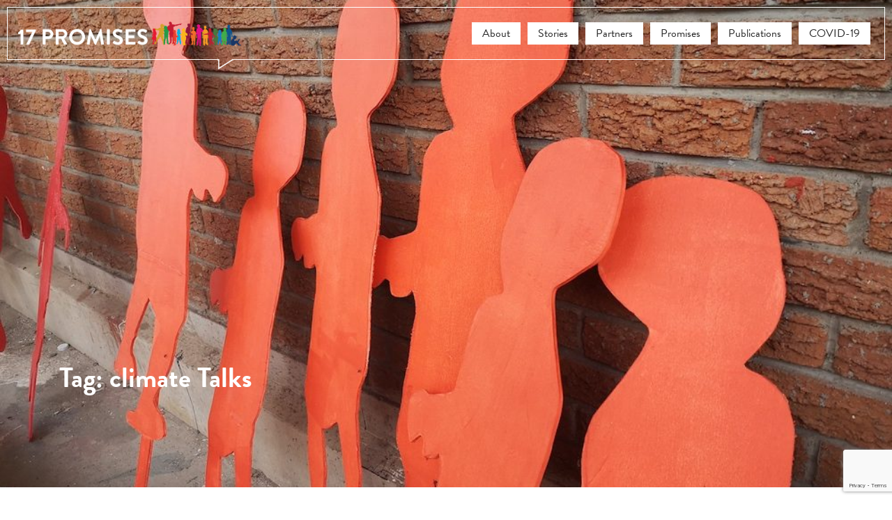

--- FILE ---
content_type: text/html; charset=UTF-8
request_url: https://www.17promises.com/tag/climate-talks/
body_size: 8545
content:
<!DOCTYPE html>
<html lang="en-US" prefix="og: https://ogp.me/ns#" class="no-js">
<head>
	<meta charset="UTF-8">
	<meta name="viewport" content="width=device-width, initial-scale=1">
	<link rel="profile" href="https://gmpg.org/xfn/11">
	  <script> var ajax_url = 'https://www.17promises.com/wp-admin/admin-ajax.php'; </script>
	<script>(function(html){html.className = html.className.replace(/\bno-js\b/,'js')})(document.documentElement);</script>

<!-- Search Engine Optimization by Rank Math - https://rankmath.com/ -->
<title>climate talks Archives - 17Promises</title>
<meta name="robots" content="follow, index, max-snippet:-1, max-video-preview:-1, max-image-preview:large"/>
<link rel="canonical" href="https://www.17promises.com/tag/climate-talks/" />
<meta property="og:locale" content="en_US" />
<meta property="og:type" content="article" />
<meta property="og:title" content="climate talks Archives - 17Promises" />
<meta property="og:url" content="https://www.17promises.com/tag/climate-talks/" />
<meta property="og:site_name" content="17Promises" />
<meta name="twitter:card" content="summary_large_image" />
<meta name="twitter:title" content="climate talks Archives - 17Promises" />
<meta name="twitter:label1" content="Stories" />
<meta name="twitter:data1" content="1" />
<script type="application/ld+json" class="rank-math-schema">{"@context":"https://schema.org","@graph":[{"@type":"Person","@id":"https://www.17promises.com/#person","name":"17Promises","url":"https://www.17promises.com"},{"@type":"WebSite","@id":"https://www.17promises.com/#website","url":"https://www.17promises.com","name":"17Promises","publisher":{"@id":"https://www.17promises.com/#person"},"inLanguage":"en-US"},{"@type":"BreadcrumbList","@id":"https://www.17promises.com/tag/climate-talks/#breadcrumb","itemListElement":[{"@type":"ListItem","position":"1","item":{"@id":"https://www.17promises.com","name":"Home"}},{"@type":"ListItem","position":"2","item":{"@id":"https://www.17promises.com/tag/climate-talks/","name":"climate talks"}}]},{"@type":"CollectionPage","@id":"https://www.17promises.com/tag/climate-talks/#webpage","url":"https://www.17promises.com/tag/climate-talks/","name":"climate talks Archives - 17Promises","isPartOf":{"@id":"https://www.17promises.com/#website"},"inLanguage":"en-US","breadcrumb":{"@id":"https://www.17promises.com/tag/climate-talks/#breadcrumb"}}]}</script>
<!-- /Rank Math WordPress SEO plugin -->

<link rel='dns-prefetch' href='//fonts.googleapis.com' />
<link rel='dns-prefetch' href='//use.typekit.net' />
<link rel='dns-prefetch' href='//stackpath.bootstrapcdn.com' />
<link href='https://fonts.gstatic.com' crossorigin rel='preconnect' />
<link rel="alternate" type="application/rss+xml" title="17Promises &raquo; Feed" href="https://www.17promises.com/feed/" />
<link rel="alternate" type="application/rss+xml" title="17Promises &raquo; Comments Feed" href="https://www.17promises.com/comments/feed/" />
<link rel="alternate" type="application/rss+xml" title="17Promises &raquo; climate talks Tag Feed" href="https://www.17promises.com/tag/climate-talks/feed/" />
<style id='wp-img-auto-sizes-contain-inline-css'>
img:is([sizes=auto i],[sizes^="auto," i]){contain-intrinsic-size:3000px 1500px}
/*# sourceURL=wp-img-auto-sizes-contain-inline-css */
</style>

<style id='wp-emoji-styles-inline-css'>

	img.wp-smiley, img.emoji {
		display: inline !important;
		border: none !important;
		box-shadow: none !important;
		height: 1em !important;
		width: 1em !important;
		margin: 0 0.07em !important;
		vertical-align: -0.1em !important;
		background: none !important;
		padding: 0 !important;
	}
/*# sourceURL=wp-emoji-styles-inline-css */
</style>
<link rel='stylesheet' id='wp-block-library-css' href='https://www.17promises.com/wp-includes/css/dist/block-library/style.min.css?ver=6.9' media='all' />
<style id='global-styles-inline-css'>
:root{--wp--preset--aspect-ratio--square: 1;--wp--preset--aspect-ratio--4-3: 4/3;--wp--preset--aspect-ratio--3-4: 3/4;--wp--preset--aspect-ratio--3-2: 3/2;--wp--preset--aspect-ratio--2-3: 2/3;--wp--preset--aspect-ratio--16-9: 16/9;--wp--preset--aspect-ratio--9-16: 9/16;--wp--preset--color--black: #000000;--wp--preset--color--cyan-bluish-gray: #abb8c3;--wp--preset--color--white: #fff;--wp--preset--color--pale-pink: #f78da7;--wp--preset--color--vivid-red: #cf2e2e;--wp--preset--color--luminous-vivid-orange: #ff6900;--wp--preset--color--luminous-vivid-amber: #fcb900;--wp--preset--color--light-green-cyan: #7bdcb5;--wp--preset--color--vivid-green-cyan: #00d084;--wp--preset--color--pale-cyan-blue: #8ed1fc;--wp--preset--color--vivid-cyan-blue: #0693e3;--wp--preset--color--vivid-purple: #9b51e0;--wp--preset--color--dark-gray: #1a1a1a;--wp--preset--color--medium-gray: #686868;--wp--preset--color--light-gray: #e5e5e5;--wp--preset--color--blue-gray: #4d545c;--wp--preset--color--bright-blue: #007acc;--wp--preset--color--light-blue: #9adffd;--wp--preset--color--dark-brown: #402b30;--wp--preset--color--medium-brown: #774e24;--wp--preset--color--dark-red: #640c1f;--wp--preset--color--bright-red: #ff675f;--wp--preset--color--yellow: #ffef8e;--wp--preset--gradient--vivid-cyan-blue-to-vivid-purple: linear-gradient(135deg,rgb(6,147,227) 0%,rgb(155,81,224) 100%);--wp--preset--gradient--light-green-cyan-to-vivid-green-cyan: linear-gradient(135deg,rgb(122,220,180) 0%,rgb(0,208,130) 100%);--wp--preset--gradient--luminous-vivid-amber-to-luminous-vivid-orange: linear-gradient(135deg,rgb(252,185,0) 0%,rgb(255,105,0) 100%);--wp--preset--gradient--luminous-vivid-orange-to-vivid-red: linear-gradient(135deg,rgb(255,105,0) 0%,rgb(207,46,46) 100%);--wp--preset--gradient--very-light-gray-to-cyan-bluish-gray: linear-gradient(135deg,rgb(238,238,238) 0%,rgb(169,184,195) 100%);--wp--preset--gradient--cool-to-warm-spectrum: linear-gradient(135deg,rgb(74,234,220) 0%,rgb(151,120,209) 20%,rgb(207,42,186) 40%,rgb(238,44,130) 60%,rgb(251,105,98) 80%,rgb(254,248,76) 100%);--wp--preset--gradient--blush-light-purple: linear-gradient(135deg,rgb(255,206,236) 0%,rgb(152,150,240) 100%);--wp--preset--gradient--blush-bordeaux: linear-gradient(135deg,rgb(254,205,165) 0%,rgb(254,45,45) 50%,rgb(107,0,62) 100%);--wp--preset--gradient--luminous-dusk: linear-gradient(135deg,rgb(255,203,112) 0%,rgb(199,81,192) 50%,rgb(65,88,208) 100%);--wp--preset--gradient--pale-ocean: linear-gradient(135deg,rgb(255,245,203) 0%,rgb(182,227,212) 50%,rgb(51,167,181) 100%);--wp--preset--gradient--electric-grass: linear-gradient(135deg,rgb(202,248,128) 0%,rgb(113,206,126) 100%);--wp--preset--gradient--midnight: linear-gradient(135deg,rgb(2,3,129) 0%,rgb(40,116,252) 100%);--wp--preset--font-size--small: 13px;--wp--preset--font-size--medium: 20px;--wp--preset--font-size--large: 36px;--wp--preset--font-size--x-large: 42px;--wp--preset--spacing--20: 0.44rem;--wp--preset--spacing--30: 0.67rem;--wp--preset--spacing--40: 1rem;--wp--preset--spacing--50: 1.5rem;--wp--preset--spacing--60: 2.25rem;--wp--preset--spacing--70: 3.38rem;--wp--preset--spacing--80: 5.06rem;--wp--preset--shadow--natural: 6px 6px 9px rgba(0, 0, 0, 0.2);--wp--preset--shadow--deep: 12px 12px 50px rgba(0, 0, 0, 0.4);--wp--preset--shadow--sharp: 6px 6px 0px rgba(0, 0, 0, 0.2);--wp--preset--shadow--outlined: 6px 6px 0px -3px rgb(255, 255, 255), 6px 6px rgb(0, 0, 0);--wp--preset--shadow--crisp: 6px 6px 0px rgb(0, 0, 0);}:where(.is-layout-flex){gap: 0.5em;}:where(.is-layout-grid){gap: 0.5em;}body .is-layout-flex{display: flex;}.is-layout-flex{flex-wrap: wrap;align-items: center;}.is-layout-flex > :is(*, div){margin: 0;}body .is-layout-grid{display: grid;}.is-layout-grid > :is(*, div){margin: 0;}:where(.wp-block-columns.is-layout-flex){gap: 2em;}:where(.wp-block-columns.is-layout-grid){gap: 2em;}:where(.wp-block-post-template.is-layout-flex){gap: 1.25em;}:where(.wp-block-post-template.is-layout-grid){gap: 1.25em;}.has-black-color{color: var(--wp--preset--color--black) !important;}.has-cyan-bluish-gray-color{color: var(--wp--preset--color--cyan-bluish-gray) !important;}.has-white-color{color: var(--wp--preset--color--white) !important;}.has-pale-pink-color{color: var(--wp--preset--color--pale-pink) !important;}.has-vivid-red-color{color: var(--wp--preset--color--vivid-red) !important;}.has-luminous-vivid-orange-color{color: var(--wp--preset--color--luminous-vivid-orange) !important;}.has-luminous-vivid-amber-color{color: var(--wp--preset--color--luminous-vivid-amber) !important;}.has-light-green-cyan-color{color: var(--wp--preset--color--light-green-cyan) !important;}.has-vivid-green-cyan-color{color: var(--wp--preset--color--vivid-green-cyan) !important;}.has-pale-cyan-blue-color{color: var(--wp--preset--color--pale-cyan-blue) !important;}.has-vivid-cyan-blue-color{color: var(--wp--preset--color--vivid-cyan-blue) !important;}.has-vivid-purple-color{color: var(--wp--preset--color--vivid-purple) !important;}.has-black-background-color{background-color: var(--wp--preset--color--black) !important;}.has-cyan-bluish-gray-background-color{background-color: var(--wp--preset--color--cyan-bluish-gray) !important;}.has-white-background-color{background-color: var(--wp--preset--color--white) !important;}.has-pale-pink-background-color{background-color: var(--wp--preset--color--pale-pink) !important;}.has-vivid-red-background-color{background-color: var(--wp--preset--color--vivid-red) !important;}.has-luminous-vivid-orange-background-color{background-color: var(--wp--preset--color--luminous-vivid-orange) !important;}.has-luminous-vivid-amber-background-color{background-color: var(--wp--preset--color--luminous-vivid-amber) !important;}.has-light-green-cyan-background-color{background-color: var(--wp--preset--color--light-green-cyan) !important;}.has-vivid-green-cyan-background-color{background-color: var(--wp--preset--color--vivid-green-cyan) !important;}.has-pale-cyan-blue-background-color{background-color: var(--wp--preset--color--pale-cyan-blue) !important;}.has-vivid-cyan-blue-background-color{background-color: var(--wp--preset--color--vivid-cyan-blue) !important;}.has-vivid-purple-background-color{background-color: var(--wp--preset--color--vivid-purple) !important;}.has-black-border-color{border-color: var(--wp--preset--color--black) !important;}.has-cyan-bluish-gray-border-color{border-color: var(--wp--preset--color--cyan-bluish-gray) !important;}.has-white-border-color{border-color: var(--wp--preset--color--white) !important;}.has-pale-pink-border-color{border-color: var(--wp--preset--color--pale-pink) !important;}.has-vivid-red-border-color{border-color: var(--wp--preset--color--vivid-red) !important;}.has-luminous-vivid-orange-border-color{border-color: var(--wp--preset--color--luminous-vivid-orange) !important;}.has-luminous-vivid-amber-border-color{border-color: var(--wp--preset--color--luminous-vivid-amber) !important;}.has-light-green-cyan-border-color{border-color: var(--wp--preset--color--light-green-cyan) !important;}.has-vivid-green-cyan-border-color{border-color: var(--wp--preset--color--vivid-green-cyan) !important;}.has-pale-cyan-blue-border-color{border-color: var(--wp--preset--color--pale-cyan-blue) !important;}.has-vivid-cyan-blue-border-color{border-color: var(--wp--preset--color--vivid-cyan-blue) !important;}.has-vivid-purple-border-color{border-color: var(--wp--preset--color--vivid-purple) !important;}.has-vivid-cyan-blue-to-vivid-purple-gradient-background{background: var(--wp--preset--gradient--vivid-cyan-blue-to-vivid-purple) !important;}.has-light-green-cyan-to-vivid-green-cyan-gradient-background{background: var(--wp--preset--gradient--light-green-cyan-to-vivid-green-cyan) !important;}.has-luminous-vivid-amber-to-luminous-vivid-orange-gradient-background{background: var(--wp--preset--gradient--luminous-vivid-amber-to-luminous-vivid-orange) !important;}.has-luminous-vivid-orange-to-vivid-red-gradient-background{background: var(--wp--preset--gradient--luminous-vivid-orange-to-vivid-red) !important;}.has-very-light-gray-to-cyan-bluish-gray-gradient-background{background: var(--wp--preset--gradient--very-light-gray-to-cyan-bluish-gray) !important;}.has-cool-to-warm-spectrum-gradient-background{background: var(--wp--preset--gradient--cool-to-warm-spectrum) !important;}.has-blush-light-purple-gradient-background{background: var(--wp--preset--gradient--blush-light-purple) !important;}.has-blush-bordeaux-gradient-background{background: var(--wp--preset--gradient--blush-bordeaux) !important;}.has-luminous-dusk-gradient-background{background: var(--wp--preset--gradient--luminous-dusk) !important;}.has-pale-ocean-gradient-background{background: var(--wp--preset--gradient--pale-ocean) !important;}.has-electric-grass-gradient-background{background: var(--wp--preset--gradient--electric-grass) !important;}.has-midnight-gradient-background{background: var(--wp--preset--gradient--midnight) !important;}.has-small-font-size{font-size: var(--wp--preset--font-size--small) !important;}.has-medium-font-size{font-size: var(--wp--preset--font-size--medium) !important;}.has-large-font-size{font-size: var(--wp--preset--font-size--large) !important;}.has-x-large-font-size{font-size: var(--wp--preset--font-size--x-large) !important;}
/*# sourceURL=global-styles-inline-css */
</style>

<style id='classic-theme-styles-inline-css'>
/*! This file is auto-generated */
.wp-block-button__link{color:#fff;background-color:#32373c;border-radius:9999px;box-shadow:none;text-decoration:none;padding:calc(.667em + 2px) calc(1.333em + 2px);font-size:1.125em}.wp-block-file__button{background:#32373c;color:#fff;text-decoration:none}
/*# sourceURL=/wp-includes/css/classic-themes.min.css */
</style>
<link rel='stylesheet' id='contact-form-7-css' href='https://www.17promises.com/wp-content/plugins/contact-form-7/includes/css/styles.css?ver=6.1.4' media='all' />
<link rel='stylesheet' id='twentysixteen-fonts-css' href='https://fonts.googleapis.com/css?family=Merriweather%3A400%2C700%2C900%2C400italic%2C700italic%2C900italic%7CMontserrat%3A400%2C700%7CInconsolata%3A400&#038;subset=latin%2Clatin-ext&#038;display=fallback' media='all' />
<link rel='stylesheet' id='genericons-css' href='https://www.17promises.com/wp-content/themes/17Promises/genericons/genericons.css?ver=3.4.1' media='all' />
<link rel='stylesheet' id='twentysixteen-style-css' href='https://www.17promises.com/wp-content/themes/17Promises/style.css?ver=20190507' media='all' />
<link rel='stylesheet' id='twentysixteen-block-style-css' href='https://www.17promises.com/wp-content/themes/17Promises/css/blocks.css?ver=20190102' media='all' />
<link rel='stylesheet' id='bfw1mbb-css' href='https://use.typekit.net/bfw1mbb.css?ver=6.9' media='all' />
<link rel='stylesheet' id='bootstrap-min-css' href='https://www.17promises.com/wp-content/themes/17Promises/css/bootstrap.min.css?ver=6.9' media='all' />
<link rel='stylesheet' id='font-awesome-css' href='https://stackpath.bootstrapcdn.com/font-awesome/4.7.0/css/font-awesome.min.css?ver=6.9' media='all' />
<link rel='stylesheet' id='slick-css' href='https://www.17promises.com/wp-content/themes/17Promises/css/slick.css?ver=6.9' media='all' />
<link rel='stylesheet' id='video-popup-css' href='https://www.17promises.com/wp-content/themes/17Promises/css/video-popup.css?ver=6.9' media='all' />
<link rel='stylesheet' id='style-css' href='https://www.17promises.com/wp-content/themes/17Promises/css/style.css?ver=6.9' media='all' />
<link rel='stylesheet' id='responsive-css' href='https://www.17promises.com/wp-content/themes/17Promises/css/responsive.css?ver=6.9' media='all' />
<script src="https://www.17promises.com/wp-includes/js/jquery/jquery.min.js?ver=3.7.1" id="jquery-core-js"></script>
<script src="https://www.17promises.com/wp-includes/js/jquery/jquery-migrate.min.js?ver=3.4.1" id="jquery-migrate-js"></script>
<script src="https://www.17promises.com/wp-content/themes/17Promises/js/popover.js?ver=6.9" id="popover-js"></script>
<script src="https://www.17promises.com/wp-content/themes/17Promises/js/bootstrap.min.js?ver=6.9" id="bootstrap-min-js"></script>
<script src="https://www.17promises.com/wp-content/themes/17Promises/js/slick.min.js?ver=6.9" id="slick-min-js"></script>
<script src="https://www.17promises.com/wp-content/themes/17Promises/js/video-popup.js?ver=6.9" id="video-popup-js"></script>
<script src="https://www.17promises.com/wp-content/themes/17Promises/js/jquery.hoverdir.js?ver=6.9" id="jquery-hoverdir-js"></script>
<script src="https://www.17promises.com/wp-content/themes/17Promises/js/custom.js?ver=6.9" id="custom-js"></script>
<link rel="https://api.w.org/" href="https://www.17promises.com/wp-json/" /><link rel="alternate" title="JSON" type="application/json" href="https://www.17promises.com/wp-json/wp/v2/tags/274" /><link rel="EditURI" type="application/rsd+xml" title="RSD" href="https://www.17promises.com/xmlrpc.php?rsd" />
<meta name="generator" content="WordPress 6.9" />
<link rel="icon" href="https://www.17promises.com/wp-content/uploads/2020/02/cropped-fav-32x32.png" sizes="32x32" />
<link rel="icon" href="https://www.17promises.com/wp-content/uploads/2020/02/cropped-fav-192x192.png" sizes="192x192" />
<link rel="apple-touch-icon" href="https://www.17promises.com/wp-content/uploads/2020/02/cropped-fav-180x180.png" />
<meta name="msapplication-TileImage" content="https://www.17promises.com/wp-content/uploads/2020/02/cropped-fav-270x270.png" />
</head>

<body class="archive tag tag-climate-talks tag-274 wp-embed-responsive wp-theme-17Promises no-sidebar hfeed">
  <div class="navbarHldr">
    <nav class="navbar navbar-expand-md navbarCstm ">
      <div class="container-fluid">
        <a class="navbar-brand" href="https://www.17promises.com">
        	<img class="white_logo" src="https://www.17promises.com/wp-content/uploads/2020/02/logo.png" alt="">
        </a>
        <button class="navbar-toggler collapsed" type="button" data-toggle="collapse"
          data-target="#navbarSupportedContent" aria-controls="navbarSupportedContent" aria-expanded="false"
          aria-label="Toggle navigation">
          <div class="menuToggle">
            <input type="checkbox">
            <span></span>
            <span></span>
            <span></span>
          </div>
        </button>
        <div class="collapse navbar-collapse" id="navbarSupportedContent">
          	<div class="menu-header-menu-container"><ul id="menu-header-menu" class="navbar-nav ml-auto"><li id="menu-item-79" class="menu-item menu-item-type-custom menu-item-object-custom menu-item-home menu-item-79"><a href="https://www.17promises.com/#about">About</a></li>
<li id="menu-item-617" class="menu-item menu-item-type-post_type menu-item-object-page menu-item-617"><a href="https://www.17promises.com/stories/">Stories</a></li>
<li id="menu-item-80" class="menu-item menu-item-type-custom menu-item-object-custom menu-item-home menu-item-80"><a href="https://www.17promises.com/#partner">Partners</a></li>
<li id="menu-item-277" class="menu-item menu-item-type-post_type menu-item-object-page menu-item-277"><a href="https://www.17promises.com/promises/">Promises</a></li>
<li id="menu-item-725" class="menu-item menu-item-type-post_type menu-item-object-page menu-item-725"><a href="https://www.17promises.com/publications/">Publications</a></li>
<li id="menu-item-955" class="menu-item menu-item-type-post_type menu-item-object-page menu-item-955"><a href="https://www.17promises.com/covid-19/">COVID-19</a></li>
</ul></div>        </div>
      </div>
    </nav>
  </div>  <section class="bannerCntnt commonBackground  strisBckgrnd " style="background-image: url('https://www.17promises.com/wp-content/uploads/2020/03/IMG_20200220_162648-e1583840251261.jpg');">
	    <div class="container">
	      <div class="strisBckgrnd__cntnt ">
                                    <h1>Tag: <span>climate Talks</span></h1>
                     	


	      </div>
	    </div>
  </section>
  <section class="partner-section">
    <div class="container">
    	<div class="row">
    		<div class="col-md-8 col-lg-9">
    			<div class="row">
                    			<div class="col-sm-12">
	    		  <div class="storiesHldr">
	    			 <div class="ourpartener__image">
	                     <a href=""> 
	                     <img src="https://www.17promises.com/wp-content/uploads/2022/11/Receding_Nature.jpg" alt="">
	                   </a>
	                  </div>
	                  <div class="promisesmall">
						 
						 <div class="storiesHldr__cntnt">
			                <a href="https://www.17promises.com/who-on-earth-pays-for-climate-change/"> <h3>Who on Earth Pays for Climate Change?</h3></a>
			                 <div class="promisesmall__numbering">
						  	<ul>
						  		<li>November 8, 2022</li><li>13: Climate Action</li><li>Tags: <a href="https://www.17promises.com/tag/cop27/">COP27</a>, <a href="https://www.17promises.com/tag/climate-talks/">climate talks</a>, <a href="https://www.17promises.com/tag/loss-and-damage/">loss and damage</a>, <a href="https://www.17promises.com/tag/infrastructure/">infrastructure</a></li>						    </ul>
					     </div>
							 <p>
								Is it fair that countries with planet-warming emissions should pay poorer countries with fewer emissions to recover from climate change disasters?



...							</p>
							 <a href="https://www.17promises.com/who-on-earth-pays-for-climate-change/" class="readMore">Read More <img src="https://www.17promises.com/wp-content/uploads/2020/03/triangle.png"></a>
						 </div>
					 </div>
				 </div>
				</div>
						     <nav class="paginationBar">
				 					 </nav>
		      				</div>
                    	    </div>	
    	    <div class="col-md-4 col-lg-3">	
				<div class="socialIcons"> 
					<a href="https://www.facebook.com/sharer/sharer.php?u=https://www.17promises.com/who-on-earth-pays-for-climate-change/" class="si-facebook" target="_blank"><i class="fa fa-facebook-square" aria-hidden="true"></i> </a>
					<a href="/cdn-cgi/l/email-protection#[base64]" class="si-envelope"><i class="fa fa-envelope" aria-hidden="true"></i> </a>
					<a href="https://www.twitter.com/share?url=https://www.17promises.com/who-on-earth-pays-for-climate-change/" class="si-twitter" target="_blank"><i class="fa fa-twitter-square" aria-hidden="true"></i> </a>
				</div>
				<div class="storySidebar">
										<div class="storySidebar__Heading">
						<a href="javascript:;"> 
						 <img src="https://www.17promises.com/wp-content/uploads/2020/02/JOE1430.jpg" alt="">
						
						<div class="storySidebar__cntnt">
							<h3>Get Involved</h3>
						</div>
						</a>
						 <p></p>
				    </div>
				                       
				   <div class="storySidebar__videohldr pt-3">
		            <a href="https://www.youtube.com/watch?v=pn3T5b3l4Qk" class="storySidebar__anchor bla-1">
		            
		             <img src="https://www.17promises.com/wp-content/uploads/2020/03/2020-Video-Image.jpg" alt="">
		             <i class="fa fa-play"></i>
		              </a>
		              <p>Watch Call to Action 2020</p>
         		  </div>
         						</div>
				  <!---  Instagram Feed --->
				
    	    </div>
    	</div>
      </div>
  </section>
<div class="copright-section">
  <div class="container">
    <div class="row">
      <div class="col-md-6">
      <div class="menu-footer-menu-container"><ul id="menu-footer-menu" class="footerul"><li id="menu-item-731" class="menu-item menu-item-type-post_type menu-item-object-page menu-item-privacy-policy menu-item-731"><a rel="privacy-policy" href="https://www.17promises.com/privacy-policy/">Privacy Policy</a></li>
<li id="menu-item-730" class="contactpopup menu-item menu-item-type-custom menu-item-object-custom menu-item-730"><a href="#contact">Contact Us</a></li>
<li id="menu-item-898" class="menu-item menu-item-type-post_type menu-item-object-page menu-item-898"><a href="https://www.17promises.com/afronaut-press/">Afronaut Press</a></li>
</ul></div>    </div>
      <div class="col-md-6">
        <div class="copright__hldr"> 
        <p>© Copyrights 2026 All Rights Reserved. <a href="https://www.17promises.com">17Promises</a></p>
        </div>
      </div>

    </div>
    
  
</div>
</div>
<div class="contact-popup">
  <span class="contant-popup-close"><i class="fa fa-times"></i></span>
  <div class="headingHldr">
            <h2>Get in Touch</h2>
          </div>
          
<div class="wpcf7 no-js" id="wpcf7-f136-o1" lang="en-US" dir="ltr" data-wpcf7-id="136">
<div class="screen-reader-response"><p role="status" aria-live="polite" aria-atomic="true"></p> <ul></ul></div>
<form action="/tag/climate-talks/#wpcf7-f136-o1" method="post" class="wpcf7-form init use-floating-validation-tip" aria-label="Contact form" novalidate="novalidate" data-status="init">
<fieldset class="hidden-fields-container"><input type="hidden" name="_wpcf7" value="136" /><input type="hidden" name="_wpcf7_version" value="6.1.4" /><input type="hidden" name="_wpcf7_locale" value="en_US" /><input type="hidden" name="_wpcf7_unit_tag" value="wpcf7-f136-o1" /><input type="hidden" name="_wpcf7_container_post" value="0" /><input type="hidden" name="_wpcf7_posted_data_hash" value="" /><input type="hidden" name="_wpcf7_recaptcha_response" value="" />
</fieldset>
<div class="row">
	<div class="col-lg-12">
		<div class="   form-lg form-group">
			<p><label for="" class=""> Name </label><br />
<span class="wpcf7-form-control-wrap" data-name="user-name"><input size="40" maxlength="400" class="wpcf7-form-control wpcf7-text wpcf7-validates-as-required form-control" aria-required="true" aria-invalid="false" value="" type="text" name="user-name" /></span>
			</p>
		</div>
	</div>
	<div class="col-lg-12">
		<div class="  form-lg form-group">
			<p><label for=""> Email </label><br />
<span class="wpcf7-form-control-wrap" data-name="user-email"><input size="40" maxlength="400" class="wpcf7-form-control wpcf7-email wpcf7-validates-as-required wpcf7-text wpcf7-validates-as-email form-control" aria-required="true" aria-invalid="false" value="" type="email" name="user-email" /></span>
			</p>
		</div>
	</div>
	<div class="col-md-12">
		<div class="  form-lg form-group">
			<p><label for="">MESSAGE </label><br />
<span class="wpcf7-form-control-wrap" data-name="message"><textarea cols="40" rows="10" maxlength="2000" class="wpcf7-form-control wpcf7-textarea wpcf7-validates-as-required form-control" aria-required="true" aria-invalid="false" name="message"></textarea></span>
			</p>
		</div>
	</div>
	<div class="col-md-12">
		<div class="form-group">
			<p><input class="wpcf7-form-control wpcf7-submit has-spinner commonBnt commonBnt__invert" type="submit" value="Submit" />
			</p>
		</div>
	</div>
</div><div class="wpcf7-response-output" aria-hidden="true"></div>
</form>
</div>
  </div>
<script data-cfasync="false" src="/cdn-cgi/scripts/5c5dd728/cloudflare-static/email-decode.min.js"></script><script type="speculationrules">
{"prefetch":[{"source":"document","where":{"and":[{"href_matches":"/*"},{"not":{"href_matches":["/wp-*.php","/wp-admin/*","/wp-content/uploads/*","/wp-content/*","/wp-content/plugins/*","/wp-content/themes/17Promises/*","/*\\?(.+)"]}},{"not":{"selector_matches":"a[rel~=\"nofollow\"]"}},{"not":{"selector_matches":".no-prefetch, .no-prefetch a"}}]},"eagerness":"conservative"}]}
</script>
<script src="https://www.17promises.com/wp-includes/js/dist/hooks.min.js?ver=dd5603f07f9220ed27f1" id="wp-hooks-js"></script>
<script src="https://www.17promises.com/wp-includes/js/dist/i18n.min.js?ver=c26c3dc7bed366793375" id="wp-i18n-js"></script>
<script id="wp-i18n-js-after">
wp.i18n.setLocaleData( { 'text direction\u0004ltr': [ 'ltr' ] } );
//# sourceURL=wp-i18n-js-after
</script>
<script src="https://www.17promises.com/wp-content/plugins/contact-form-7/includes/swv/js/index.js?ver=6.1.4" id="swv-js"></script>
<script id="contact-form-7-js-before">
var wpcf7 = {
    "api": {
        "root": "https:\/\/www.17promises.com\/wp-json\/",
        "namespace": "contact-form-7\/v1"
    },
    "cached": 1
};
//# sourceURL=contact-form-7-js-before
</script>
<script src="https://www.17promises.com/wp-content/plugins/contact-form-7/includes/js/index.js?ver=6.1.4" id="contact-form-7-js"></script>
<script src="https://www.17promises.com/wp-content/themes/17Promises/js/skip-link-focus-fix.js?ver=20170530" id="twentysixteen-skip-link-focus-fix-js"></script>
<script id="twentysixteen-script-js-extra">
var screenReaderText = {"expand":"expand child menu","collapse":"collapse child menu"};
//# sourceURL=twentysixteen-script-js-extra
</script>
<script src="https://www.17promises.com/wp-content/themes/17Promises/js/functions.js?ver=20181217" id="twentysixteen-script-js"></script>
<script src="https://www.google.com/recaptcha/api.js?render=6LfpwMYUAAAAAFC8S_RsnOl5OtJQ8LCIsaMpBEjS&amp;ver=3.0" id="google-recaptcha-js"></script>
<script src="https://www.17promises.com/wp-includes/js/dist/vendor/wp-polyfill.min.js?ver=3.15.0" id="wp-polyfill-js"></script>
<script id="wpcf7-recaptcha-js-before">
var wpcf7_recaptcha = {
    "sitekey": "6LfpwMYUAAAAAFC8S_RsnOl5OtJQ8LCIsaMpBEjS",
    "actions": {
        "homepage": "homepage",
        "contactform": "contactform"
    }
};
//# sourceURL=wpcf7-recaptcha-js-before
</script>
<script src="https://www.17promises.com/wp-content/plugins/contact-form-7/modules/recaptcha/index.js?ver=6.1.4" id="wpcf7-recaptcha-js"></script>
<script id="wp-emoji-settings" type="application/json">
{"baseUrl":"https://s.w.org/images/core/emoji/17.0.2/72x72/","ext":".png","svgUrl":"https://s.w.org/images/core/emoji/17.0.2/svg/","svgExt":".svg","source":{"concatemoji":"https://www.17promises.com/wp-includes/js/wp-emoji-release.min.js?ver=6.9"}}
</script>
<script type="module">
/*! This file is auto-generated */
const a=JSON.parse(document.getElementById("wp-emoji-settings").textContent),o=(window._wpemojiSettings=a,"wpEmojiSettingsSupports"),s=["flag","emoji"];function i(e){try{var t={supportTests:e,timestamp:(new Date).valueOf()};sessionStorage.setItem(o,JSON.stringify(t))}catch(e){}}function c(e,t,n){e.clearRect(0,0,e.canvas.width,e.canvas.height),e.fillText(t,0,0);t=new Uint32Array(e.getImageData(0,0,e.canvas.width,e.canvas.height).data);e.clearRect(0,0,e.canvas.width,e.canvas.height),e.fillText(n,0,0);const a=new Uint32Array(e.getImageData(0,0,e.canvas.width,e.canvas.height).data);return t.every((e,t)=>e===a[t])}function p(e,t){e.clearRect(0,0,e.canvas.width,e.canvas.height),e.fillText(t,0,0);var n=e.getImageData(16,16,1,1);for(let e=0;e<n.data.length;e++)if(0!==n.data[e])return!1;return!0}function u(e,t,n,a){switch(t){case"flag":return n(e,"\ud83c\udff3\ufe0f\u200d\u26a7\ufe0f","\ud83c\udff3\ufe0f\u200b\u26a7\ufe0f")?!1:!n(e,"\ud83c\udde8\ud83c\uddf6","\ud83c\udde8\u200b\ud83c\uddf6")&&!n(e,"\ud83c\udff4\udb40\udc67\udb40\udc62\udb40\udc65\udb40\udc6e\udb40\udc67\udb40\udc7f","\ud83c\udff4\u200b\udb40\udc67\u200b\udb40\udc62\u200b\udb40\udc65\u200b\udb40\udc6e\u200b\udb40\udc67\u200b\udb40\udc7f");case"emoji":return!a(e,"\ud83e\u1fac8")}return!1}function f(e,t,n,a){let r;const o=(r="undefined"!=typeof WorkerGlobalScope&&self instanceof WorkerGlobalScope?new OffscreenCanvas(300,150):document.createElement("canvas")).getContext("2d",{willReadFrequently:!0}),s=(o.textBaseline="top",o.font="600 32px Arial",{});return e.forEach(e=>{s[e]=t(o,e,n,a)}),s}function r(e){var t=document.createElement("script");t.src=e,t.defer=!0,document.head.appendChild(t)}a.supports={everything:!0,everythingExceptFlag:!0},new Promise(t=>{let n=function(){try{var e=JSON.parse(sessionStorage.getItem(o));if("object"==typeof e&&"number"==typeof e.timestamp&&(new Date).valueOf()<e.timestamp+604800&&"object"==typeof e.supportTests)return e.supportTests}catch(e){}return null}();if(!n){if("undefined"!=typeof Worker&&"undefined"!=typeof OffscreenCanvas&&"undefined"!=typeof URL&&URL.createObjectURL&&"undefined"!=typeof Blob)try{var e="postMessage("+f.toString()+"("+[JSON.stringify(s),u.toString(),c.toString(),p.toString()].join(",")+"));",a=new Blob([e],{type:"text/javascript"});const r=new Worker(URL.createObjectURL(a),{name:"wpTestEmojiSupports"});return void(r.onmessage=e=>{i(n=e.data),r.terminate(),t(n)})}catch(e){}i(n=f(s,u,c,p))}t(n)}).then(e=>{for(const n in e)a.supports[n]=e[n],a.supports.everything=a.supports.everything&&a.supports[n],"flag"!==n&&(a.supports.everythingExceptFlag=a.supports.everythingExceptFlag&&a.supports[n]);var t;a.supports.everythingExceptFlag=a.supports.everythingExceptFlag&&!a.supports.flag,a.supports.everything||((t=a.source||{}).concatemoji?r(t.concatemoji):t.wpemoji&&t.twemoji&&(r(t.twemoji),r(t.wpemoji)))});
//# sourceURL=https://www.17promises.com/wp-includes/js/wp-emoji-loader.min.js
</script>
 
<script src="https://www.17promises.com/wp-content/themes/17Promises/js/unillax-min.js"></script>
 
<script defer src="https://static.cloudflareinsights.com/beacon.min.js/vcd15cbe7772f49c399c6a5babf22c1241717689176015" integrity="sha512-ZpsOmlRQV6y907TI0dKBHq9Md29nnaEIPlkf84rnaERnq6zvWvPUqr2ft8M1aS28oN72PdrCzSjY4U6VaAw1EQ==" data-cf-beacon='{"version":"2024.11.0","token":"eea0a724c0ee4e548f7f1ed330c50e03","r":1,"server_timing":{"name":{"cfCacheStatus":true,"cfEdge":true,"cfExtPri":true,"cfL4":true,"cfOrigin":true,"cfSpeedBrain":true},"location_startswith":null}}' crossorigin="anonymous"></script>
</body>
</html>


<!-- Page supported by LiteSpeed Cache 7.6.2 on 2026-01-27 05:22:36 -->

--- FILE ---
content_type: text/html; charset=utf-8
request_url: https://www.google.com/recaptcha/api2/anchor?ar=1&k=6LfpwMYUAAAAAFC8S_RsnOl5OtJQ8LCIsaMpBEjS&co=aHR0cHM6Ly93d3cuMTdwcm9taXNlcy5jb206NDQz&hl=en&v=N67nZn4AqZkNcbeMu4prBgzg&size=invisible&anchor-ms=20000&execute-ms=30000&cb=bhqwlwsw4pzb
body_size: 48766
content:
<!DOCTYPE HTML><html dir="ltr" lang="en"><head><meta http-equiv="Content-Type" content="text/html; charset=UTF-8">
<meta http-equiv="X-UA-Compatible" content="IE=edge">
<title>reCAPTCHA</title>
<style type="text/css">
/* cyrillic-ext */
@font-face {
  font-family: 'Roboto';
  font-style: normal;
  font-weight: 400;
  font-stretch: 100%;
  src: url(//fonts.gstatic.com/s/roboto/v48/KFO7CnqEu92Fr1ME7kSn66aGLdTylUAMa3GUBHMdazTgWw.woff2) format('woff2');
  unicode-range: U+0460-052F, U+1C80-1C8A, U+20B4, U+2DE0-2DFF, U+A640-A69F, U+FE2E-FE2F;
}
/* cyrillic */
@font-face {
  font-family: 'Roboto';
  font-style: normal;
  font-weight: 400;
  font-stretch: 100%;
  src: url(//fonts.gstatic.com/s/roboto/v48/KFO7CnqEu92Fr1ME7kSn66aGLdTylUAMa3iUBHMdazTgWw.woff2) format('woff2');
  unicode-range: U+0301, U+0400-045F, U+0490-0491, U+04B0-04B1, U+2116;
}
/* greek-ext */
@font-face {
  font-family: 'Roboto';
  font-style: normal;
  font-weight: 400;
  font-stretch: 100%;
  src: url(//fonts.gstatic.com/s/roboto/v48/KFO7CnqEu92Fr1ME7kSn66aGLdTylUAMa3CUBHMdazTgWw.woff2) format('woff2');
  unicode-range: U+1F00-1FFF;
}
/* greek */
@font-face {
  font-family: 'Roboto';
  font-style: normal;
  font-weight: 400;
  font-stretch: 100%;
  src: url(//fonts.gstatic.com/s/roboto/v48/KFO7CnqEu92Fr1ME7kSn66aGLdTylUAMa3-UBHMdazTgWw.woff2) format('woff2');
  unicode-range: U+0370-0377, U+037A-037F, U+0384-038A, U+038C, U+038E-03A1, U+03A3-03FF;
}
/* math */
@font-face {
  font-family: 'Roboto';
  font-style: normal;
  font-weight: 400;
  font-stretch: 100%;
  src: url(//fonts.gstatic.com/s/roboto/v48/KFO7CnqEu92Fr1ME7kSn66aGLdTylUAMawCUBHMdazTgWw.woff2) format('woff2');
  unicode-range: U+0302-0303, U+0305, U+0307-0308, U+0310, U+0312, U+0315, U+031A, U+0326-0327, U+032C, U+032F-0330, U+0332-0333, U+0338, U+033A, U+0346, U+034D, U+0391-03A1, U+03A3-03A9, U+03B1-03C9, U+03D1, U+03D5-03D6, U+03F0-03F1, U+03F4-03F5, U+2016-2017, U+2034-2038, U+203C, U+2040, U+2043, U+2047, U+2050, U+2057, U+205F, U+2070-2071, U+2074-208E, U+2090-209C, U+20D0-20DC, U+20E1, U+20E5-20EF, U+2100-2112, U+2114-2115, U+2117-2121, U+2123-214F, U+2190, U+2192, U+2194-21AE, U+21B0-21E5, U+21F1-21F2, U+21F4-2211, U+2213-2214, U+2216-22FF, U+2308-230B, U+2310, U+2319, U+231C-2321, U+2336-237A, U+237C, U+2395, U+239B-23B7, U+23D0, U+23DC-23E1, U+2474-2475, U+25AF, U+25B3, U+25B7, U+25BD, U+25C1, U+25CA, U+25CC, U+25FB, U+266D-266F, U+27C0-27FF, U+2900-2AFF, U+2B0E-2B11, U+2B30-2B4C, U+2BFE, U+3030, U+FF5B, U+FF5D, U+1D400-1D7FF, U+1EE00-1EEFF;
}
/* symbols */
@font-face {
  font-family: 'Roboto';
  font-style: normal;
  font-weight: 400;
  font-stretch: 100%;
  src: url(//fonts.gstatic.com/s/roboto/v48/KFO7CnqEu92Fr1ME7kSn66aGLdTylUAMaxKUBHMdazTgWw.woff2) format('woff2');
  unicode-range: U+0001-000C, U+000E-001F, U+007F-009F, U+20DD-20E0, U+20E2-20E4, U+2150-218F, U+2190, U+2192, U+2194-2199, U+21AF, U+21E6-21F0, U+21F3, U+2218-2219, U+2299, U+22C4-22C6, U+2300-243F, U+2440-244A, U+2460-24FF, U+25A0-27BF, U+2800-28FF, U+2921-2922, U+2981, U+29BF, U+29EB, U+2B00-2BFF, U+4DC0-4DFF, U+FFF9-FFFB, U+10140-1018E, U+10190-1019C, U+101A0, U+101D0-101FD, U+102E0-102FB, U+10E60-10E7E, U+1D2C0-1D2D3, U+1D2E0-1D37F, U+1F000-1F0FF, U+1F100-1F1AD, U+1F1E6-1F1FF, U+1F30D-1F30F, U+1F315, U+1F31C, U+1F31E, U+1F320-1F32C, U+1F336, U+1F378, U+1F37D, U+1F382, U+1F393-1F39F, U+1F3A7-1F3A8, U+1F3AC-1F3AF, U+1F3C2, U+1F3C4-1F3C6, U+1F3CA-1F3CE, U+1F3D4-1F3E0, U+1F3ED, U+1F3F1-1F3F3, U+1F3F5-1F3F7, U+1F408, U+1F415, U+1F41F, U+1F426, U+1F43F, U+1F441-1F442, U+1F444, U+1F446-1F449, U+1F44C-1F44E, U+1F453, U+1F46A, U+1F47D, U+1F4A3, U+1F4B0, U+1F4B3, U+1F4B9, U+1F4BB, U+1F4BF, U+1F4C8-1F4CB, U+1F4D6, U+1F4DA, U+1F4DF, U+1F4E3-1F4E6, U+1F4EA-1F4ED, U+1F4F7, U+1F4F9-1F4FB, U+1F4FD-1F4FE, U+1F503, U+1F507-1F50B, U+1F50D, U+1F512-1F513, U+1F53E-1F54A, U+1F54F-1F5FA, U+1F610, U+1F650-1F67F, U+1F687, U+1F68D, U+1F691, U+1F694, U+1F698, U+1F6AD, U+1F6B2, U+1F6B9-1F6BA, U+1F6BC, U+1F6C6-1F6CF, U+1F6D3-1F6D7, U+1F6E0-1F6EA, U+1F6F0-1F6F3, U+1F6F7-1F6FC, U+1F700-1F7FF, U+1F800-1F80B, U+1F810-1F847, U+1F850-1F859, U+1F860-1F887, U+1F890-1F8AD, U+1F8B0-1F8BB, U+1F8C0-1F8C1, U+1F900-1F90B, U+1F93B, U+1F946, U+1F984, U+1F996, U+1F9E9, U+1FA00-1FA6F, U+1FA70-1FA7C, U+1FA80-1FA89, U+1FA8F-1FAC6, U+1FACE-1FADC, U+1FADF-1FAE9, U+1FAF0-1FAF8, U+1FB00-1FBFF;
}
/* vietnamese */
@font-face {
  font-family: 'Roboto';
  font-style: normal;
  font-weight: 400;
  font-stretch: 100%;
  src: url(//fonts.gstatic.com/s/roboto/v48/KFO7CnqEu92Fr1ME7kSn66aGLdTylUAMa3OUBHMdazTgWw.woff2) format('woff2');
  unicode-range: U+0102-0103, U+0110-0111, U+0128-0129, U+0168-0169, U+01A0-01A1, U+01AF-01B0, U+0300-0301, U+0303-0304, U+0308-0309, U+0323, U+0329, U+1EA0-1EF9, U+20AB;
}
/* latin-ext */
@font-face {
  font-family: 'Roboto';
  font-style: normal;
  font-weight: 400;
  font-stretch: 100%;
  src: url(//fonts.gstatic.com/s/roboto/v48/KFO7CnqEu92Fr1ME7kSn66aGLdTylUAMa3KUBHMdazTgWw.woff2) format('woff2');
  unicode-range: U+0100-02BA, U+02BD-02C5, U+02C7-02CC, U+02CE-02D7, U+02DD-02FF, U+0304, U+0308, U+0329, U+1D00-1DBF, U+1E00-1E9F, U+1EF2-1EFF, U+2020, U+20A0-20AB, U+20AD-20C0, U+2113, U+2C60-2C7F, U+A720-A7FF;
}
/* latin */
@font-face {
  font-family: 'Roboto';
  font-style: normal;
  font-weight: 400;
  font-stretch: 100%;
  src: url(//fonts.gstatic.com/s/roboto/v48/KFO7CnqEu92Fr1ME7kSn66aGLdTylUAMa3yUBHMdazQ.woff2) format('woff2');
  unicode-range: U+0000-00FF, U+0131, U+0152-0153, U+02BB-02BC, U+02C6, U+02DA, U+02DC, U+0304, U+0308, U+0329, U+2000-206F, U+20AC, U+2122, U+2191, U+2193, U+2212, U+2215, U+FEFF, U+FFFD;
}
/* cyrillic-ext */
@font-face {
  font-family: 'Roboto';
  font-style: normal;
  font-weight: 500;
  font-stretch: 100%;
  src: url(//fonts.gstatic.com/s/roboto/v48/KFO7CnqEu92Fr1ME7kSn66aGLdTylUAMa3GUBHMdazTgWw.woff2) format('woff2');
  unicode-range: U+0460-052F, U+1C80-1C8A, U+20B4, U+2DE0-2DFF, U+A640-A69F, U+FE2E-FE2F;
}
/* cyrillic */
@font-face {
  font-family: 'Roboto';
  font-style: normal;
  font-weight: 500;
  font-stretch: 100%;
  src: url(//fonts.gstatic.com/s/roboto/v48/KFO7CnqEu92Fr1ME7kSn66aGLdTylUAMa3iUBHMdazTgWw.woff2) format('woff2');
  unicode-range: U+0301, U+0400-045F, U+0490-0491, U+04B0-04B1, U+2116;
}
/* greek-ext */
@font-face {
  font-family: 'Roboto';
  font-style: normal;
  font-weight: 500;
  font-stretch: 100%;
  src: url(//fonts.gstatic.com/s/roboto/v48/KFO7CnqEu92Fr1ME7kSn66aGLdTylUAMa3CUBHMdazTgWw.woff2) format('woff2');
  unicode-range: U+1F00-1FFF;
}
/* greek */
@font-face {
  font-family: 'Roboto';
  font-style: normal;
  font-weight: 500;
  font-stretch: 100%;
  src: url(//fonts.gstatic.com/s/roboto/v48/KFO7CnqEu92Fr1ME7kSn66aGLdTylUAMa3-UBHMdazTgWw.woff2) format('woff2');
  unicode-range: U+0370-0377, U+037A-037F, U+0384-038A, U+038C, U+038E-03A1, U+03A3-03FF;
}
/* math */
@font-face {
  font-family: 'Roboto';
  font-style: normal;
  font-weight: 500;
  font-stretch: 100%;
  src: url(//fonts.gstatic.com/s/roboto/v48/KFO7CnqEu92Fr1ME7kSn66aGLdTylUAMawCUBHMdazTgWw.woff2) format('woff2');
  unicode-range: U+0302-0303, U+0305, U+0307-0308, U+0310, U+0312, U+0315, U+031A, U+0326-0327, U+032C, U+032F-0330, U+0332-0333, U+0338, U+033A, U+0346, U+034D, U+0391-03A1, U+03A3-03A9, U+03B1-03C9, U+03D1, U+03D5-03D6, U+03F0-03F1, U+03F4-03F5, U+2016-2017, U+2034-2038, U+203C, U+2040, U+2043, U+2047, U+2050, U+2057, U+205F, U+2070-2071, U+2074-208E, U+2090-209C, U+20D0-20DC, U+20E1, U+20E5-20EF, U+2100-2112, U+2114-2115, U+2117-2121, U+2123-214F, U+2190, U+2192, U+2194-21AE, U+21B0-21E5, U+21F1-21F2, U+21F4-2211, U+2213-2214, U+2216-22FF, U+2308-230B, U+2310, U+2319, U+231C-2321, U+2336-237A, U+237C, U+2395, U+239B-23B7, U+23D0, U+23DC-23E1, U+2474-2475, U+25AF, U+25B3, U+25B7, U+25BD, U+25C1, U+25CA, U+25CC, U+25FB, U+266D-266F, U+27C0-27FF, U+2900-2AFF, U+2B0E-2B11, U+2B30-2B4C, U+2BFE, U+3030, U+FF5B, U+FF5D, U+1D400-1D7FF, U+1EE00-1EEFF;
}
/* symbols */
@font-face {
  font-family: 'Roboto';
  font-style: normal;
  font-weight: 500;
  font-stretch: 100%;
  src: url(//fonts.gstatic.com/s/roboto/v48/KFO7CnqEu92Fr1ME7kSn66aGLdTylUAMaxKUBHMdazTgWw.woff2) format('woff2');
  unicode-range: U+0001-000C, U+000E-001F, U+007F-009F, U+20DD-20E0, U+20E2-20E4, U+2150-218F, U+2190, U+2192, U+2194-2199, U+21AF, U+21E6-21F0, U+21F3, U+2218-2219, U+2299, U+22C4-22C6, U+2300-243F, U+2440-244A, U+2460-24FF, U+25A0-27BF, U+2800-28FF, U+2921-2922, U+2981, U+29BF, U+29EB, U+2B00-2BFF, U+4DC0-4DFF, U+FFF9-FFFB, U+10140-1018E, U+10190-1019C, U+101A0, U+101D0-101FD, U+102E0-102FB, U+10E60-10E7E, U+1D2C0-1D2D3, U+1D2E0-1D37F, U+1F000-1F0FF, U+1F100-1F1AD, U+1F1E6-1F1FF, U+1F30D-1F30F, U+1F315, U+1F31C, U+1F31E, U+1F320-1F32C, U+1F336, U+1F378, U+1F37D, U+1F382, U+1F393-1F39F, U+1F3A7-1F3A8, U+1F3AC-1F3AF, U+1F3C2, U+1F3C4-1F3C6, U+1F3CA-1F3CE, U+1F3D4-1F3E0, U+1F3ED, U+1F3F1-1F3F3, U+1F3F5-1F3F7, U+1F408, U+1F415, U+1F41F, U+1F426, U+1F43F, U+1F441-1F442, U+1F444, U+1F446-1F449, U+1F44C-1F44E, U+1F453, U+1F46A, U+1F47D, U+1F4A3, U+1F4B0, U+1F4B3, U+1F4B9, U+1F4BB, U+1F4BF, U+1F4C8-1F4CB, U+1F4D6, U+1F4DA, U+1F4DF, U+1F4E3-1F4E6, U+1F4EA-1F4ED, U+1F4F7, U+1F4F9-1F4FB, U+1F4FD-1F4FE, U+1F503, U+1F507-1F50B, U+1F50D, U+1F512-1F513, U+1F53E-1F54A, U+1F54F-1F5FA, U+1F610, U+1F650-1F67F, U+1F687, U+1F68D, U+1F691, U+1F694, U+1F698, U+1F6AD, U+1F6B2, U+1F6B9-1F6BA, U+1F6BC, U+1F6C6-1F6CF, U+1F6D3-1F6D7, U+1F6E0-1F6EA, U+1F6F0-1F6F3, U+1F6F7-1F6FC, U+1F700-1F7FF, U+1F800-1F80B, U+1F810-1F847, U+1F850-1F859, U+1F860-1F887, U+1F890-1F8AD, U+1F8B0-1F8BB, U+1F8C0-1F8C1, U+1F900-1F90B, U+1F93B, U+1F946, U+1F984, U+1F996, U+1F9E9, U+1FA00-1FA6F, U+1FA70-1FA7C, U+1FA80-1FA89, U+1FA8F-1FAC6, U+1FACE-1FADC, U+1FADF-1FAE9, U+1FAF0-1FAF8, U+1FB00-1FBFF;
}
/* vietnamese */
@font-face {
  font-family: 'Roboto';
  font-style: normal;
  font-weight: 500;
  font-stretch: 100%;
  src: url(//fonts.gstatic.com/s/roboto/v48/KFO7CnqEu92Fr1ME7kSn66aGLdTylUAMa3OUBHMdazTgWw.woff2) format('woff2');
  unicode-range: U+0102-0103, U+0110-0111, U+0128-0129, U+0168-0169, U+01A0-01A1, U+01AF-01B0, U+0300-0301, U+0303-0304, U+0308-0309, U+0323, U+0329, U+1EA0-1EF9, U+20AB;
}
/* latin-ext */
@font-face {
  font-family: 'Roboto';
  font-style: normal;
  font-weight: 500;
  font-stretch: 100%;
  src: url(//fonts.gstatic.com/s/roboto/v48/KFO7CnqEu92Fr1ME7kSn66aGLdTylUAMa3KUBHMdazTgWw.woff2) format('woff2');
  unicode-range: U+0100-02BA, U+02BD-02C5, U+02C7-02CC, U+02CE-02D7, U+02DD-02FF, U+0304, U+0308, U+0329, U+1D00-1DBF, U+1E00-1E9F, U+1EF2-1EFF, U+2020, U+20A0-20AB, U+20AD-20C0, U+2113, U+2C60-2C7F, U+A720-A7FF;
}
/* latin */
@font-face {
  font-family: 'Roboto';
  font-style: normal;
  font-weight: 500;
  font-stretch: 100%;
  src: url(//fonts.gstatic.com/s/roboto/v48/KFO7CnqEu92Fr1ME7kSn66aGLdTylUAMa3yUBHMdazQ.woff2) format('woff2');
  unicode-range: U+0000-00FF, U+0131, U+0152-0153, U+02BB-02BC, U+02C6, U+02DA, U+02DC, U+0304, U+0308, U+0329, U+2000-206F, U+20AC, U+2122, U+2191, U+2193, U+2212, U+2215, U+FEFF, U+FFFD;
}
/* cyrillic-ext */
@font-face {
  font-family: 'Roboto';
  font-style: normal;
  font-weight: 900;
  font-stretch: 100%;
  src: url(//fonts.gstatic.com/s/roboto/v48/KFO7CnqEu92Fr1ME7kSn66aGLdTylUAMa3GUBHMdazTgWw.woff2) format('woff2');
  unicode-range: U+0460-052F, U+1C80-1C8A, U+20B4, U+2DE0-2DFF, U+A640-A69F, U+FE2E-FE2F;
}
/* cyrillic */
@font-face {
  font-family: 'Roboto';
  font-style: normal;
  font-weight: 900;
  font-stretch: 100%;
  src: url(//fonts.gstatic.com/s/roboto/v48/KFO7CnqEu92Fr1ME7kSn66aGLdTylUAMa3iUBHMdazTgWw.woff2) format('woff2');
  unicode-range: U+0301, U+0400-045F, U+0490-0491, U+04B0-04B1, U+2116;
}
/* greek-ext */
@font-face {
  font-family: 'Roboto';
  font-style: normal;
  font-weight: 900;
  font-stretch: 100%;
  src: url(//fonts.gstatic.com/s/roboto/v48/KFO7CnqEu92Fr1ME7kSn66aGLdTylUAMa3CUBHMdazTgWw.woff2) format('woff2');
  unicode-range: U+1F00-1FFF;
}
/* greek */
@font-face {
  font-family: 'Roboto';
  font-style: normal;
  font-weight: 900;
  font-stretch: 100%;
  src: url(//fonts.gstatic.com/s/roboto/v48/KFO7CnqEu92Fr1ME7kSn66aGLdTylUAMa3-UBHMdazTgWw.woff2) format('woff2');
  unicode-range: U+0370-0377, U+037A-037F, U+0384-038A, U+038C, U+038E-03A1, U+03A3-03FF;
}
/* math */
@font-face {
  font-family: 'Roboto';
  font-style: normal;
  font-weight: 900;
  font-stretch: 100%;
  src: url(//fonts.gstatic.com/s/roboto/v48/KFO7CnqEu92Fr1ME7kSn66aGLdTylUAMawCUBHMdazTgWw.woff2) format('woff2');
  unicode-range: U+0302-0303, U+0305, U+0307-0308, U+0310, U+0312, U+0315, U+031A, U+0326-0327, U+032C, U+032F-0330, U+0332-0333, U+0338, U+033A, U+0346, U+034D, U+0391-03A1, U+03A3-03A9, U+03B1-03C9, U+03D1, U+03D5-03D6, U+03F0-03F1, U+03F4-03F5, U+2016-2017, U+2034-2038, U+203C, U+2040, U+2043, U+2047, U+2050, U+2057, U+205F, U+2070-2071, U+2074-208E, U+2090-209C, U+20D0-20DC, U+20E1, U+20E5-20EF, U+2100-2112, U+2114-2115, U+2117-2121, U+2123-214F, U+2190, U+2192, U+2194-21AE, U+21B0-21E5, U+21F1-21F2, U+21F4-2211, U+2213-2214, U+2216-22FF, U+2308-230B, U+2310, U+2319, U+231C-2321, U+2336-237A, U+237C, U+2395, U+239B-23B7, U+23D0, U+23DC-23E1, U+2474-2475, U+25AF, U+25B3, U+25B7, U+25BD, U+25C1, U+25CA, U+25CC, U+25FB, U+266D-266F, U+27C0-27FF, U+2900-2AFF, U+2B0E-2B11, U+2B30-2B4C, U+2BFE, U+3030, U+FF5B, U+FF5D, U+1D400-1D7FF, U+1EE00-1EEFF;
}
/* symbols */
@font-face {
  font-family: 'Roboto';
  font-style: normal;
  font-weight: 900;
  font-stretch: 100%;
  src: url(//fonts.gstatic.com/s/roboto/v48/KFO7CnqEu92Fr1ME7kSn66aGLdTylUAMaxKUBHMdazTgWw.woff2) format('woff2');
  unicode-range: U+0001-000C, U+000E-001F, U+007F-009F, U+20DD-20E0, U+20E2-20E4, U+2150-218F, U+2190, U+2192, U+2194-2199, U+21AF, U+21E6-21F0, U+21F3, U+2218-2219, U+2299, U+22C4-22C6, U+2300-243F, U+2440-244A, U+2460-24FF, U+25A0-27BF, U+2800-28FF, U+2921-2922, U+2981, U+29BF, U+29EB, U+2B00-2BFF, U+4DC0-4DFF, U+FFF9-FFFB, U+10140-1018E, U+10190-1019C, U+101A0, U+101D0-101FD, U+102E0-102FB, U+10E60-10E7E, U+1D2C0-1D2D3, U+1D2E0-1D37F, U+1F000-1F0FF, U+1F100-1F1AD, U+1F1E6-1F1FF, U+1F30D-1F30F, U+1F315, U+1F31C, U+1F31E, U+1F320-1F32C, U+1F336, U+1F378, U+1F37D, U+1F382, U+1F393-1F39F, U+1F3A7-1F3A8, U+1F3AC-1F3AF, U+1F3C2, U+1F3C4-1F3C6, U+1F3CA-1F3CE, U+1F3D4-1F3E0, U+1F3ED, U+1F3F1-1F3F3, U+1F3F5-1F3F7, U+1F408, U+1F415, U+1F41F, U+1F426, U+1F43F, U+1F441-1F442, U+1F444, U+1F446-1F449, U+1F44C-1F44E, U+1F453, U+1F46A, U+1F47D, U+1F4A3, U+1F4B0, U+1F4B3, U+1F4B9, U+1F4BB, U+1F4BF, U+1F4C8-1F4CB, U+1F4D6, U+1F4DA, U+1F4DF, U+1F4E3-1F4E6, U+1F4EA-1F4ED, U+1F4F7, U+1F4F9-1F4FB, U+1F4FD-1F4FE, U+1F503, U+1F507-1F50B, U+1F50D, U+1F512-1F513, U+1F53E-1F54A, U+1F54F-1F5FA, U+1F610, U+1F650-1F67F, U+1F687, U+1F68D, U+1F691, U+1F694, U+1F698, U+1F6AD, U+1F6B2, U+1F6B9-1F6BA, U+1F6BC, U+1F6C6-1F6CF, U+1F6D3-1F6D7, U+1F6E0-1F6EA, U+1F6F0-1F6F3, U+1F6F7-1F6FC, U+1F700-1F7FF, U+1F800-1F80B, U+1F810-1F847, U+1F850-1F859, U+1F860-1F887, U+1F890-1F8AD, U+1F8B0-1F8BB, U+1F8C0-1F8C1, U+1F900-1F90B, U+1F93B, U+1F946, U+1F984, U+1F996, U+1F9E9, U+1FA00-1FA6F, U+1FA70-1FA7C, U+1FA80-1FA89, U+1FA8F-1FAC6, U+1FACE-1FADC, U+1FADF-1FAE9, U+1FAF0-1FAF8, U+1FB00-1FBFF;
}
/* vietnamese */
@font-face {
  font-family: 'Roboto';
  font-style: normal;
  font-weight: 900;
  font-stretch: 100%;
  src: url(//fonts.gstatic.com/s/roboto/v48/KFO7CnqEu92Fr1ME7kSn66aGLdTylUAMa3OUBHMdazTgWw.woff2) format('woff2');
  unicode-range: U+0102-0103, U+0110-0111, U+0128-0129, U+0168-0169, U+01A0-01A1, U+01AF-01B0, U+0300-0301, U+0303-0304, U+0308-0309, U+0323, U+0329, U+1EA0-1EF9, U+20AB;
}
/* latin-ext */
@font-face {
  font-family: 'Roboto';
  font-style: normal;
  font-weight: 900;
  font-stretch: 100%;
  src: url(//fonts.gstatic.com/s/roboto/v48/KFO7CnqEu92Fr1ME7kSn66aGLdTylUAMa3KUBHMdazTgWw.woff2) format('woff2');
  unicode-range: U+0100-02BA, U+02BD-02C5, U+02C7-02CC, U+02CE-02D7, U+02DD-02FF, U+0304, U+0308, U+0329, U+1D00-1DBF, U+1E00-1E9F, U+1EF2-1EFF, U+2020, U+20A0-20AB, U+20AD-20C0, U+2113, U+2C60-2C7F, U+A720-A7FF;
}
/* latin */
@font-face {
  font-family: 'Roboto';
  font-style: normal;
  font-weight: 900;
  font-stretch: 100%;
  src: url(//fonts.gstatic.com/s/roboto/v48/KFO7CnqEu92Fr1ME7kSn66aGLdTylUAMa3yUBHMdazQ.woff2) format('woff2');
  unicode-range: U+0000-00FF, U+0131, U+0152-0153, U+02BB-02BC, U+02C6, U+02DA, U+02DC, U+0304, U+0308, U+0329, U+2000-206F, U+20AC, U+2122, U+2191, U+2193, U+2212, U+2215, U+FEFF, U+FFFD;
}

</style>
<link rel="stylesheet" type="text/css" href="https://www.gstatic.com/recaptcha/releases/N67nZn4AqZkNcbeMu4prBgzg/styles__ltr.css">
<script nonce="zIiRHHmv9ye7yOZh-7ceLQ" type="text/javascript">window['__recaptcha_api'] = 'https://www.google.com/recaptcha/api2/';</script>
<script type="text/javascript" src="https://www.gstatic.com/recaptcha/releases/N67nZn4AqZkNcbeMu4prBgzg/recaptcha__en.js" nonce="zIiRHHmv9ye7yOZh-7ceLQ">
      
    </script></head>
<body><div id="rc-anchor-alert" class="rc-anchor-alert"></div>
<input type="hidden" id="recaptcha-token" value="[base64]">
<script type="text/javascript" nonce="zIiRHHmv9ye7yOZh-7ceLQ">
      recaptcha.anchor.Main.init("[\x22ainput\x22,[\x22bgdata\x22,\x22\x22,\[base64]/[base64]/MjU1Ong/[base64]/[base64]/[base64]/[base64]/[base64]/[base64]/[base64]/[base64]/[base64]/[base64]/[base64]/[base64]/[base64]/[base64]/[base64]\\u003d\x22,\[base64]\x22,\x22K8ONZiwwWwXDk8KUwoPCgn/CqMObw4ZREcKQPMKswoAHw63DisK3bMKXw6saw40Gw5hIWGTDrgJUwo4Aw5sLwq/[base64]/CpMOrRSbDlTjCl1syfcOww4vCi8KQLARqwroBwr/CpRM/YU7Cjz0Fwo9ZwqN5eGw/KcO+wpXCjcKJwpN2w7rDtcKCJSPCocOtwqVWwoTCn1TCvcOfFifCjcKvw7Ncw4ICwprCvcKKwp8Vw5XCoF3DqMOUwrNxOCXCpMKFb13DgkA/UnnCqMO6GsK8WsOtw5pBGsKWw5FmW2d1HzLCoQooABh8w61CXHYRTDQVAHo1w6Ayw68BwqcKwqrCsDoiw5Ytw4lZX8OBw5IHEsKXPcOSw455w41Be1pywrZwAMKFw4R6w7XDp3V+w61mfMKocg59woDCvsONacOFwqwtPhoLGsKtLV/DqCVjwrrDl8OWKXjCvBrCp8ObOsK0SMKpSMOCwpjCjXc5wrsQwpjDoG7CksOtO8O2wpzDl8Olw4IGwqZMw5ozCg3CosK6GcK6D8ODYVTDnVfDhMKRw5HDv38rwolRw7fDncO+wqZ0wq/CpMKMfcKBQcKvAMKvUH3DpV1nwobDg19RWRHCq8O2VkZNIMOPFMKWw7FhZXXDjcKiL8OZbDnDt0vCl8Kdw7jCqnhxwrIIwoFQw5bDnDPCpMKiHQ4qwosKwrzDm8K4woLCkcOowo5KwrDDgsKhw6fDk8KmwoXDtgHCh09kOzgAwqvDg8OLw74MUFQiXAbDjBIgJcK/w70Gw4TDksKiw4PDucOyw503w5cPNcO7wpEWw7h/[base64]/[base64]/f8OwUSHDkMOzw7gSAcKFw4h/wpEBDxFjGcOLImPDuiHClsOVJ8OBdhfCg8OZwoRYwqoPwoTDjMOGwpjDiVADw4Y9wokfLMKbMMOwdQIUCcKFw43CuAxvXW3DocOPXxJQO8OFC0VmwoNuYWzDq8KXA8KQcxzDj3XCnnsbFsO4wrgaDAkWDQPDisORK0fCp8OIwpR0D8KawqHDosO4XMOMRMK/wq7CusK5w4DDmysyw43CosK9csKLR8KEVMKHGUvDiEbDrcOKMsOhPwYawpxswr3DvH7DiFsnMMKoOkvCqWkqwrkcA1zDl3bCpE7Cq2XDj8O0w4LDs8OfwrjCkgrDq1/DocOhwo1+H8KYw5Mtw5nCtUVqw59RMyXDiGzDsMK/wpEDNErChQfDucKcZGTDsGYuLlEywpJaB8K4w4jCiMORT8K3NRFcTigGwr5Mw6jDoMK8DXBRcMKow44Sw7caaFEpW1vDvcK9UhQNWgbDmcOlw6zDvFTCqsORSQZjJS7DvcK/CSDCscKyw6jDuBrDiQgVZMK0w6Ikw4bCoQAAwq3Di3RnKsO4w7lFw6AXw496SsKuMsKGWcO3Q8Kbw7khwqR0wpIsdcOcY8OWFsOgwp3CjMKywrbCoy1pw6/CrXQQMsKzCsKQQMORZsOrI2loecOCwpHDicKnwq/DgsKpPCsVUMKgBiBXwpzDkMOywp3CksKtWsOiLAALUlMiLn5MUMOrQsK1wrjCn8OMwoQmw4vCusOFw7h4f8O2VsOVbMO5woYjw53CpMO7wrvDosOIwqQcN2/CjkrCl8O1VmbCtcKVwo/DlHzDg0/CmcK4wq1oP8OXfMO/w4XDkCDDrUthwq/DvcOJRMOSw5rDsMOUw7l4BsKuw7HDsMOKL8K7wpZMSMKrcATDrsK/[base64]/DnXwVNiTDh00iVCTDmsODJ8Ogw6kQw7I2w7ksTT1zH0PCt8K8w5XCmFlbw5fCjDHDtQbDl8Kaw7UuOWF/[base64]/CjEAhw61tw5Zuw5w9w49iw6TCrcKYI0LCkFRYwrZ0VwIEwo/CnsKLKsKaKW/DnMKXesKAwpPDisOOM8KYw5nCh8Oiwph9w50zAsKMw48xwpEiEg9wMnBsJ8OOY2XDkMOmd8OuR8Kww6shw4VaZiJwTMO/[base64]/CmAzDiA7Cn8OXKUzDlnvDvcKYw6UQwr/DvAsqwo/DrcOoZsKeQwVJTXEjw7Y4aMOcwqTDnFlgLMKLwoUUw5AkD1zCqkdnW0okEhfDsHxFTj7DlQjDv0RHwoXDuTVkw7DCn8KQVGdlwovCrMKqw7FUw6lFw5hwT8OlwoTCiyrCgH/[base64]/CgMOQS0zCilwdwpwTw7hQwpQZwpkvwroNXljDsljDjcOLMQcVZB/CoMK+wqg1NW3DrcOkZDPCpDbDg8KwLsK9IsKKP8OGw6xMwoDDvmPDkx3DtxsDw4LCj8K+Fyxww59WRsKRTsKIw55sHsOgG1pQTE99wpAINwnClgzClMKsa0HDg8OUwprDisKmJD8UwojCmMOVw4/CmVvCuiEeYRhVDMKSAcO3F8OtXcKYwroXw7/[base64]/Dh0B0w5fCjsOrw6llVRAaK8OswrvDr8OMQMKyw6xUwoJsT8OdwrtNbMK5CwgdCXRZwq/CmcOWwrPClsOCMgIDwoIJcsKRSyDCikHCu8K/w5QoN3wmwrtww7ZrPcOiNsKnw5AefW5HeTHClMO4acOiWsK2OsOUw7kwwqM4wprCusKGw7VWD2zClMKNw78sOWDDi8O/[base64]/DswzDh2fCoMOGMFTCrMKxKMOgwqrCqGIyIVfDjAjCh8OLw7FcOcOoPcKswqlKw4xXbXnCqcO5D8KgJhlEw5jDmVZYw5h/T3rCrRV5w4xQwp5Xw7RaRBnCqAjCq8Kow4jDvsObwr3CtWTCtcKywpRhwo06w6sBVcOhfMOKaMOJcCPClcKSw4vDrTjDq8O5w5s9wpTDt2vDhMKRwofDqMOfwofCkcK6cMKTAsOzUmgOwrwgw7R6UlHCoRbCoEbCvcO7w7Abe8OWeXwWwqsGN8OhJiI8w5fCmcK4w6/CtMKCw70uHsK7wpHDhFvDlsORVcK3KhXChsO+SRbCkcK4w5xcwpHCtMORwrkOLWLCgsKIUTlow57CigcYw4XDiy1AcGkHw4xdwq9TbcOeBlHCqWfDg8K9wr3Cmhltw5TDv8KRw5rCksKFdcObW2zCvcKswrbCpcO8w5lMwoXCoyQndFVTwoLDoMK4OSY7CsK/w6lFbGXCocOsEx3CpUJLwp9gwqJOw6diMSQbw6fDisKeQj7DvAspwoDCsx1vfsOAw6LCiMKDw6lNw6kpWsOsOFXCmmfDv008TcKHw7Ylwp7DkwVdw7Jhb8KGw73CrsKiIwjDhip0wrnCqE1FwpB1UnLCvT/[base64]/Dj1LDtMOuw4TDixnDhsOLXcKIwoTCtMOyO8OMMBDDtTcffMOuQErDkMOoTMKiGsK3w4HCicKEwpIAwrjDvG/[base64]/[base64]/Du8K/w4t1wonDjwYVw4rChMOMBnJ1wrtFw4Ivw5QIwqkIAMOPw4M5eUQZQhXDr0gfF3gmwovCvHhIDGbDrzjDocKDIMOiTlrCpzlzcMKLwqDCtXUyw7HCliPCnsOXScKxHHQ5HcKqwpMVw7Axb8Ose8OKFS/[base64]/CmWrDl27ChMKrwq0yw798wq/CrsOCGsOmPhbCrcKuwp4Bw4JAw7JZw6JTw6QqwoJaw7YIA3JTw68NP0s5ACjDq28dw6PDu8KBwr7CgsKAQsO2GMOQw4sWwrVodGTDlzMVMW0ewovDvQ0Ow6HDl8K7w4YbcRpwwonCmcKzVnHCr8KSLcK/MGDDikMXAxrDkMO7Q21VTsKVMEHDg8KoAsKNXhHDkHUQwpPDpcOLHcKJwr7DlAnDtsKMQFPCgmsDw7c6wqdMwoREXcOzHHojQzY7w5ACdS/[base64]/[base64]/wow8wo/DocKRA8OqUwXCuQbCtV3Dq0zDtcOTw7TDh8O5wpJlBcO3JzRDSnolJQXCvG/ChDXCl37DmVAcBsK0NMOCwrHCmTPCv2TDhcK/QwTDrsKNE8OLw5DDqsKQUMOBMcOsw4BfFUksw5XDtnHCtcO/w5DCiDfCpFrClSFaw4nCvsOtwqg9Y8KTwq3CnWTDnsObElnDrcO3wpQuXDFxIMKxIW8+w5VJQMO6wo3CisKyBMKpw7fDiMKfwpjCjDJdw5dZwpAxwprClMK+fTXDh2bCnMOwVDYSwoNJwrh/MsK1ahkiw4bDvsOsw6wcBwM5a8KGbsKMQcOWSBQww7pGw4V/S8KzYMO7B8Ooe8Oaw4Rtw5zCtsKbw7bDtkUyDMKMw7kGwq3DksKYwq0fw7wXKFo+VcOUw7MXwq9ecSjDvl/[base64]/Do8OzUcODEkUVaWfCnsOSTW8TFDgNwp9Cw5EEI8O+woBfw43DgwxKSlLCn8KLw5p8wrslAA0UwpLCscKxOsOgZwHCg8KGw7PCg8KRwrjDpMKcwq/[base64]/w6AwBAXDpkjDsX9mADh+wq1tGnV0wop9AsKgd8KBwo/Dn23Dv8K8woHDn8KYwpJ4byHCildpwqMQPMKFwoPCvF0gNnbCscKpNsOhKws0w5vCvVfDvVpBwqBiw6HCmMObahp2O2NuYsOCbcKLVcKCw5/Cp8Okwo4XwpcxUkbCpsOrPA42w6zDssKUYnMyAcKcP2jCr1YjwqpAGMKFw7FJwpEzPlxJLgUhw4wMM8KIw73DqiU0IDnChMK/eETCpcOIwo1NPjF8HVTCk03CqcKNw5rDrMKLC8OFw4UIw6PDi8K0IsOOU8OJAE1ow4hRIsOBwrtuw5zDlg/CusKBIMKWwp/Cgk7DlknCjMKiYFFlwrIScw/CqH7ChhjDo8KQNyRzwrHDiWHCkMOfw5bDtcKXcCUqU8OtwpPChD7DgcKlNXt6w4Mdwp/DsVPDthpPWsOpw4HCisOQJEnDtcKDRjrDhcOzED3CmMOLGkzDhH9pOcKZYsKYw4LCosKxw4fCv0vCg8OawrMKYsKmw5VewoHCvEPCnRfDh8KfNwDCkwTCqsOXc3/DiMOewqrClF17fcOubi7ClcOQbcKOUsKKw70mwptuwovCmcKRwoTCqcKkw5kHwpTCi8KqwoHDsU/Cp1FgAHlEaQ4Fw6geEcK4w7xgwr/ClGFUAyvCi1AEw5Mhwrtfw63DoxrCj1syw4zCnzgkwpzDkHnDs00YwoFgw4g6w6grSnrCl8KrWsOWw4XCscKewr0IwphcRk9eTz0zXBXCrUJDZ8KLwqvCni8bRjTCsgp9Y8O0w6/DqsKDR8Oyw7lEwq8qwrTCiTxfwpdPKyw1DxlJbMO9TsOyw7NZwqfDt8Oqw7paD8K7woJsCsO+wqIxCgg5wpxmw5LCmMOgFcOowrDDgsOdw4jCicOPUkE2OQDCiidYN8OOwobClw3ClHnDvCnDqMOlw74XfH/[base64]/DocKRw7vCn8ORc8K/YCgJS8OWZltYMAMmw4Flw4TDix3CmyHDl8OVCR/[base64]/ChB/CocOfwqFYS8OaEMOpw6sndcKdw53CkVEYw57DjCvCmglFSANGw4kzY8K8w6TDh1fDl8KjwpPDpCwBIMO/ecKhPlzDkBXCizIfKiTDlVBWPMOxLw/DuMOgwrhRCnTCtnnDrwbDgcOvWsKgAcKKw4rDkcOSwr5vKW9rwq/Cm8OuBMOeAjcJw5Ixw6/[base64]/wpQ+w5rDucOdw5lBGzR+VcOlwq/DiCjDrEPCvsOaN8KdwojCi3rCsMKaJsKKwp4iMx4oX8OFw7BIOzXCqsOSFMKhwp/[base64]/[base64]/[base64]/ChgpYVsKnw53CqcKJw7rDvzPCnsKJFUI8w5UZDsKcwr9rHX3CqWHCgw4NwpfDtwrDrXLCtsOdW8OGwr4CwqrCp1vCr0DDk8KjKg3Dn8OgQcK9w7DDh3Zrd1rCiMOsTm/Ci01kw6fDncK2fmLDgsKYwokQwrIPAcK7LsKJenTCiHrDkB4Pw5d0PXfCvsK1wo/CkcOxw5zCocOEw50Jw7F6wqbCmsKWwpHDhcOfwoEow6PCtz7CrU98w7zDmsKjw6zDh8ObwoPDm8KyEGXCjcK3ZW4+KcKwNsKCKCPCn8Kmw7pqw6rCvcOQwrHDlBRcRsKVBsK/wrzCjsO9PQ3CnB5dw6rDnMKNwpPDmcKqwqd/w5ggwpDCh8OWw6bDocKqH8O6HyHCjMKqD8OSD2DDmcKETVjCtsKZGk/[base64]/[base64]/[base64]/Z2bDnsK0R8KbMATCr03Ct2XCqMOWw4jCiBHCscKHw6TCpsOMOsOpG8K3BXXDs3FiXMK4w5bClcKawp/DiMKmwqFywr9Sw7LDoMKXfcK5w4DCsHXCosKgWV3DjsO6wr0/MwDCrMKHcsO2AcKpw7LCocK9eR/CinjCg8KswocIwq9ww7ZafEolIQJ1wpvCk0DDmQV9bitOw4lzUg8tGcOgN2B1w7spERMnwqssV8KUcMKGIwrDiGDCiMKsw6PDt2XCksOtJiQzHWLCisKPw7DDrMO4XMOJJMOiw5/CqFnDl8KnAkrCg8KfAcOvwqzDg8OdWSfCgSvDuCfDh8OcWsO/VcOSWsOIwpIBDMOlwoPCnMOyVQXCuQIYw7TCvX8gw5Vaw73Cp8K8wrIrI8OOwrjDgmrDmmTDgcKqBhtiX8OVw5jDqMK+MUxQw6rCo8Kzwp56E8Oew6/[base64]/CnMKNw4JwwqLClsOdbsOMwrvChcO1YUPDrsKqwo89w5YQw6hUaXAWwot2PHYIfMK+clDDl1kvWi8gw77DusOrXcOOW8OQw50mw4lbw63Cv8KZw6nCt8KNGjjDvUjCtwlKejTCmsOiwqglYjdJw4/CpmJewqfCocKEAsO4wpg3wqN3w61QwrRbwrXDm1LDrVvDs0zDhQDDrEh/e8OeVMOQVljCszrCizx/BMK6wrjDgcKow54aN8K7HcOKw6bDq8KaG2PDjMOrwoI1wrtmw5bCnMO7TX/DlMKgGcKnwpHCgsOIwq9TwqcNByjDlcKZQ07CmjHClkwTTlt2OcOkwrbCrVNrHlLDr8KKJMO4HsONPBYxRUQcEinCvnHDhcKaw5/CgsK3wpNBw77DgznCqFzCmlvCgMKVw7TCmcO9wr8pwqYjJmcIRXxqw7DDpGrDvCrCjwTCvsKoPCVBanBqwqMnwpRXTsKsw7lhJFjCoMKiw4XCisKTa8OBacObwrLCnsKYwqHCkDfCqcOhwo3DjMKwDjUFwozCsMKuwrjDhCtOw4/DscKjw53CpgMGw4IMAsKkDDrCiMKZwoIkRcO6fgXCpnwnPRlcO8KRw6RAcD7Dp2vDhi19P1V8WDXDhcKywrPCsWvDlTkHQzpVwpsKF3QNwo3CnMKywohew5BZw7vDkMKmwoU4w5wQwoLDoxDCuBzCjMKdwo/DinvCiiDDsMOGwoYjwq1swrN6PMOswr3Dti0ne8K0w74zLsOpEsKxf8K/[base64]/[base64]/ARtlQhHCm8OAw4Y5w4YUfmMNw6LDn8KBwpLDrxnDg8OMwo4oNMOWWXlzCCh5w4nCt0XCgsO4ecO1wogHw5dTw6hHCEnCiEFULWhQZ3TCnivDjMKOwqE9wo/[base64]/Dt2gxw5JawrfDosKlw51ZwqHDi8KxNhUsP8OsVcO8BcKCwrnChUjCnwLCgCRXwpnClELDlGMMUcKtw5DDpMK6w4fCkcOewpjDtsOfTsOcwrLDrRbCsQfDoMO4EcKIK8OfewZrwqnClzXCtcOkS8K/[base64]/DpMKew7VEeD9Ew6jDoMKHw7p2w5lxZcOkTz0ywpnDq8KWYWPDnj3DpAh3XsKQw4EeV8K/[base64]/[base64]/wpzCiBt3w7lpwr9Fw5pRw4rDpsOYZsOqw6YSwrpcF8KaRcOCEgnCn3vDjsOcWcKKVcKRwrt9w70yFcOIw58NwpNNw44fXsKFw5fCnsObQHMhw4AQwqzDrMO1EcOww5vCucKgwphMwqHDpcK0w4LCtMOxMC4twrZ9w4RfA1Rgw5NGOMOxDMOUw4BSwp1Fwq/CksOKwqUKBsK/wpPClcKtHWrDsMKtThdSw7xQLl3CvcO3CMOiwo7Dt8O5w5fCswp1wpjCucKgw7UMw5zCj2XCnMKdwr/DncOBwrUNRgvDpXMvVsOCbsOtbsKUJsKpYsKqwoJTFz3DucKwQcOlXSg2FsKfw7klw6jCocKyw6Qtw5TDtsOAw4DDl0wtSjtEUzRgKQvDs8KJw7DCssO0TAxUHRrCisKDL2RIw4VhRWZew58pSyl2BcKvw5rChlIZd8OucMO7fcK7w5FHw4/CuRVjw47Do8OBecKuOcKzPsKlwrAvXyLCszfCnMK1fMO5Ix/[base64]/CtMKYwpErw7rDtMKWwqQAWzppG1oSZ8OrKcKfw5hRUMOXwrs0wrsWw5fDuQHCpxzCssK7GmVmwp/[base64]/QHciw5zDmsOzw6TCnGXChsKiT1sxwrlRwofDvFHDs8O/woHCkcKzwqHDk8KywrJoSMOOAXhRw4cbSiR8w5A6wpLCi8OKw6tlP8K4asO4AMKzO3LCpmfDvBwlw4vClsOtQQo+fEXDgi4cPkDCiMOaTmfDqgfDiHbCoG1Zw4NnLirClsOqZcKIw5XCtsKww6bCjUsnHMKoQTTDoMK1w6/CmRfCryjCs8ORRMOtSsKFw5h7wq/CtRNmRUt4w7tWwq9fOFFSVnRdw4I2w49Tw6PDm3cuL2/Ch8Otw4t8w5Rbw4DCr8KswrHDosKvUsO1fj0pw5hWw7Fjw51Mw6ovwr3DswDCrH/CtcOUw4dNFm4jwpTDiMK7bsO9alomw7UyABwgYcOqTT0ba8O6JcK/w47DpsKtTCbDlsKtYScfDCdywq/ChDLDggfCvgcnNMK2dhLDjnNFeMO7HsOuG8K3w7nDvMKVcXVFw6PDk8OvwohTAxl5RzLCk2cjwqPCoMKJBiHCrV1FShzDgXTCncKLZB4/[base64]/Dk8K+GsK9JnwkGxACw48bw6dnw79rwqbCtn7CuXXDmxU3w6vDiVI6w6pHal53w7vCkTzDmMKGF3RxcU/DqU/CksK2En7CmcO5wp5qLQQNwpQ4TMO4FsOww5Bdw6gwF8OsVcKpw4p7wonCghTCpsKgw5Z3V8Kbw61BUHTCo3ZZO8OzScO6UsOfQ8K3VGvDtwXDjlfDhlPDrzDDncK2wqxOwrBzwq3CicKbw4XDlHF8w7pKAsKIwqDDm8K/wo/CozAWdMKcdsKqw71wCUXDgsOawqoyG8OWfMKyNw/DpMKgw65qPEpNZxHDmC3DusKIJBnDnHoow47DjhLCgAnCjcKRJ07Duz/CscOVeVASwrh6w4A8f8OHTGNQw4fCl0jCmsKiGWvCnFjCmgZHw7PDqW/CkcOxwq/[base64]/Cm3hhwrhqw5ttOkXDp8KtUMKteMKpbcO6XsKkbcOaZg5ceMKBUMOLQERSwqjCiwzCiUfCgRDCi1LDvX58w7YGF8O+aU8jwrHDoxR9KgDCgkczw7nDhE/CkcKsw4bCvhsGw6XChV0wwovChsKzwpnDtMKCaVvDhcOsayQrwrx3wqccwrjClkrCrhDCmiIRSsO4w44NN8KlwpACawDDmMO8OiVSCsKOwo/DvQfCmHQXCn8ow5LCqsOSPMOYw55zw5BAw4MnwqRHXsKxwrPCqcOvFHzCsMKlwo/DgMOFNHbCmMKwwozCiWbDjWPDu8OdRxktQsKLw611w4nDoHvDusOCEcKCYBvDpF7CkMK0N8KZEBQUw5wNLcKWwpAdVsOZDjl8wo3Dl8OSw6dFwo5hNkXCvwN/wqzDpsKQw7PDmsOYw7J1JhHCjMOZJ1ADwrnDjsK4J2wNJ8OIw4zCogjCncKcB2Atwp/Ch8KKMMOCTFfCocO9w6PDkcK/w7TDlllzw79LZztTw5llQksoP1rDi8OnB1jCs0XCr0zDlsOJKBHCm8KsFj3CnlfCp1xeZsOrworCsWTDq3RiBB/DnjrDkMKKwqFgJlM2d8ODcMK3wozCpMOndhfDojjDmMOuO8OwwpvDisKFVDXDlnLDrwdzwr7ChcONBcOWUy98W0rCicKuJMOwAMK1KmnCjcK5JsOuRRzDkQ/DjMOiWsKQwoB3w4nCv8KPw7DDoDBNPk/Dn0IbwpTDqcKKQcK4wrLDrTrCp8Kqw63DjcKqAWXDl8OTB3w4w4sZPXvDucOjwrrDsMOzGX98w6wJw7zDr3gBw60edVrCiwx7w6PDtE3CmD3CpMKxBBHDjMOCwqrDtsK9w7U0Yx8Rw7U7B8KtXcOKOh3CmMK5w7PDtcO/JsOKwpMfL8O8w5nCu8KUw7xOC8KqUcKIcAjCpcOLwrl+wodFw5vCm17CjcOEwrfCgBLDs8KPw4XDosObFsO5TQRQw4rDnjI2d8OTwojDt8KMw7vCjsKxWcK1w6/DgsKXIcOewpvDoMKUwrzDq1Y3C1oqw5/DoA7CkmVxw6cLKi5owqgCSMOtwpkHwrTDpcKeDcKnHUZmZEDCpsORcDhaTsKywqk+OMOJw6bDlm0YSsKGIsOfw57DrhrDhMOFw6xkGcOpw7XDlSp5wqLCmMOpwrM0Lil8ZMOfNyTCjFcHwpY4w6/DpATCnh/DvsKMw5YOw7fDlnHCjcOXw7HCgT/DvcK5RsOYw6kFcVzCrsKXTRJswp98w5LDhsKEw7rDu8OSbcOnw4JZeDDCmcKiW8KePsOHZsObw7jCn3LCocKzw5LCjk5PN1RUw51JVgfCk8KtAHduRGRIw7AEw53CkcOhHzTCn8O3TmPDpMOEw5bCtFXCsMK+V8KFacKwwoROwpAbw4LDtD/DombCoMKNw6VLeGlrG8K2wpnDuHbDiMKzDhHDkX48wrLDr8OewpQ8wqHCtMOrwo/DkxPCklo8U3zCn0V+F8OSdsKAw6Y0asOTFcOXBR15w5nClsKjPE7CnMOPwo09SSzDm8OAw4gkwq4Hc8KIBcKOL1HCkHU7bsKyw6/Diw0gU8OrBcO1w6U1Q8OPwrULHCxVwrY0FlvCt8OFwoVOZRLDk3pPJkrDtDEdB8KGwo3Co1Eew4XDlsKXw5QlIMK1w4/DtcOEFMO0w4DDvTXCiTV+dsKww6l8w417C8OywoorSsOJw43DhSh8IBrDknkbeX9Vw47CgX/ClMOtw63DunFYLsKPfAvCv1fDkQ7DqiPDozHDq8KOw6vDuC50woIZBsOKwqzChkzCj8ODNsOsw5/[base64]/Co3zDqSjCoXfDozvCs8OKFVZew7bDosOfDmTCp8KrZ8OMw5ddw6XDjMKIwrHCscOUw5nDgcOLGMKKelDDnMKgbVA9w6TDrSbCrcOnIsK4wrcfwqzCm8OJw6QMwrDChkg1FsOFw5A3PUYjfWAJDl4EW8O0w69RdBvDgW/[base64]/[base64]/CqcOlwo8ww7rCjMObcMOAE8Kdw5/CucO/Owp1NnLCicO+NcOPwrlQOMO1IRfCpsOgB8K/cyvDgUjCgsO2w6fChSrCrsKOCcOaw5XCoTgLLxzCtzIGwonDvMKZScOrZ8KuBMKew47DuEPCicOywqXCn8KpOGFKw5TCg8Oqwo3CsR8iaMOlw6rCszF0wrvDgcKow4PDosOjwoTDm8OvMsOtwqrCombDhmHDsV4jw7NJwoTCj1E2wr/DpsKuw7fDjzdlGilYHcO7VcKWYMOgacK8cCRMwq5uw7wxwrxBK0/DkUl7JcKXB8OAw6Ntw7bCq8K1TH3DpFQcw5ExwqDCtG1cwrswwr00ImfDrQV3DEsPw6bDtcOsScOxdV/CqcO4wpBAwpnChsOOKcO6wqlkw5JKGGQhwqBpOGrCrSvCnC3DpUjDih7CgHlsw6DDvxrDl8Oew5TCpQvCrMO3ahxYwpVKw6UHwrrDlcOzaAxOwqU5wph9d8KSRsKrB8OORj5zaMOqKCXDtcKKbsK6XEICw5XDr8OZw73DkcKaH2smw5A/JjvDiVrCq8KPJ8KtwqLDuRbDhsOVw4VVw74xwoRiwrtgw4LCpyZZwpI5Rz1awpjDjcKGw5/CmsK8w5rDu8K8w5w/aU0hacKpwqgUKmckADZ1OVLDsMKCwo0EFsKfw5o1T8K4AU3CjzzDr8K3wp3Dk0cCwqXCmyNZFsK9w6HDhxsNHMOedlHDqcKdwrfDh8KGKsO/V8OqwrXCtDLDhwtiODPDisKYJ8O+wrHCqm7DlMKmw6psw6zCqFDCjErCvsK1U8Orw4krRMOdwo3CkMOLw7wCwpjDjVXDqV1FR2AqSmNAZcOPZlXCtQzDkMOLwo7CkMOlw4IXw47Co1U1wpFzwrjDnsK0NRUlPMKYfcOSbMKDwqPDm8Omw5/[base64]/DhEzCuzHCj18wNFcVRcOswoxmX8KSTDbCusOpwrHDh8KoWMOIQsKvwoHDrxzDhcOcYWIpw5vDkQ3ChcKMFsOxMsOww4DDksKeLcKew6/CvcOZT8OGwr/[base64]/CgsOuworDhCXCunHDscOqwpZ+w6lDwotlw67CqcKjwrTDpgp8w68ZTmzDnsK3wqI6X3IhSmYjZGrDocOaeX5DIEB+P8OZOMOaUMKze03DscOQLSnClcKqC8KswpnCpAd2EyUtwqYpZ8OmwrPCkm5rDcKnVB/Dg8ORwoF6w7InCcKDDgrDiSXCtTtow4Ubw5LDqcK8w7jCh3AxHEI0fMO3HMO9C8OSw73DlwVzwr7CmsOfRjcxWcOAX8OgwrbDoMO5Pj/DpsKbwp4Yw6ItSQTDhsKTJy/CsHAfw77CtMKRN8KFwrPCmWkyw7fDo8K6CsO+AsOGwpwpCSPCsxYtLWB2wp7CrwwVPcKCw67ChiLDqMO7w7coNy3CrWHCo8OXwqN0SHxGwo4yYX/CpjfCnsOyVjkwwqzDvAoJb1EgXVshWz7DgBNBw5Ecw5pDE8KYw7YyWMOERsKvwqxPw5EPUw9/w4TDmkR8w4ZnCcKewod4wpjCgGPCg2JZScO4w6wRwrQLWsOkwpLDr2zCkBPDlcKxwrzDuyd3aw5uwpHDsSEvw73CvT3CpFHDiVUBwoMDWcKmw7B8wptww7ArQ8KWw43Cn8KLw7BBU0vDj8O8PA8zAsKCZMODKg/Di8KjKcKRKxhyccKWemXCh8KFwoLDncOxDDLDv8Odw7fDtMKvCAAiwrXChU/CmGwzw6EQBsKxwqogwr4GecKVwojCllTChAQhw5nCqsKLHg/DiMOVw4oyBsKOBTHDp2TDqcK6w7nDizXCiMK2ZxfCgRTDghcoXMKYw7xPw4oUw7Yvwol4w68APX5vX0diccOgw4zDmMKwcXrCh3vDj8OWwo93wqPCp8KFKVvCkWNKYMODFcKbHQvDlXkPFMO0cUnCu0nCpA8bwps5dQ3DkXA7w7IRGRTDujPCtsKLQC/[base64]/Cs0/DpmHCjsKAwp9jw4RLw7B8SRdyw5fDlMK3w4xrwobDl8KWfsK1wqtQHMO4w7AWI1DCgmFaw5FPw4kFw74/wojDtMOve1LDtFbDpxPCrWPDhcKZw5HCsMOcWcO1YMOBYEtow4dtw4HDk2DDksKZBcO6w6INwpPDhQMwDjnDjxDCgyt2wo7DkjY4Ii/[base64]/[base64]/w4gmwpjDucOibS9fw6ZwQcOmcXtCwpQmw6LCpQRfckzCuDbCg8KXw79zZcO+wroTw6Aew6zCg8KGIFdSwrHCkk5KdMKmG8K+NcOVwrHDgVIiSsKhwr3ClMOSNFU4w77Dv8OWwpdoZsOIw5XCoB9Hd2PDvU3DtMOMw54pw4PDq8KRwq/DvULDsl/Co1TDicOAw7VQw6VvQsKwwqJbeiQzbcK2e0JFHMKAw5Rlw6bCpA7DsXXDs3DDicKwwpjCo2XDqcKhwqTDi1bDisOzw5/CnSQ6w4wzw4J4w440c3cKOcOWw6w3w6bDv8Ogwr/DsMKpYCvChsKQZRZqWcKcX8OhesOmw7FLFsKFwrUWEB/DoMKLwpHCl3ZJwoHDvDXDoQHCrSocJWJxw7HDrFbCmsKcfMOrwpIaDcKlMMOLwrjCnUk8VkEZP8KXwqIowqhlwrx1w4PDiRzCo8O0w48tw5HDgGscw48Rf8OGIhjCh8KSw4bDilbCgcO8wqDDvVkmwoZNwpxOwrFlw7RaNsOeH2/[base64]/DuVDCjlRaXiA7woYgGcO2wrRow7Q8WFBELcOXRULCs8OjdnEiwoHDs0vCv2XDgx/CkWJGQSYtw4VEw7rDrG/DuU7DjsOQw6AYwq3CkmgSOjZYwrnCh3UuDBg3QxvClsOjwo4Xw60ZwpoWFMOYf8KIw64Aw5cxGHXCqMOvw7hgwqPCgT9vw4B/McOuwp3DrsKLTcOmBnXDrMOUwozDlzs8WGh3w40rMcKTDsOHZh/CkMKQw6LDl8O/WcO2F1E2OnJFwqjCpXgNw4nDm3TCtGgawqXCusOZw7fDtRXDgcKuJVYEN8KJw7nDqnN4wo3DncO2wqjDnMKZMDHCoGpiDDoSLxfCnUfCk2jCiUAWw7FMw77DnMK4GxsFw4nDrcOtw5UAB3/CksKxf8OWa8OOQsOkwrNdFlsKw5FWw6vDu0HDu8OZU8KEw7/[base64]/FXgxw5XDhMKCw6x/w5JbwqbDlMOeScOhE8K1AsKJO8OAw7xtN1PDgGjDk8K/wowtfMK/X8KALivDu8KWw4wqwr/CvzHDpHHCpsKDw4txw4QJRsKOwrjCjMOBRcKFNcOwwqDDuTEAw55tdR1swpY9woNKwpcoSSo6wo3DgyEeWMOXwqJDw7jCjA3Drhw0KFPDrxjCtsOzwr4swpLCvEbDmcOFwovCt8KIWC5QwoDCg8Ofb8KdwpjDihnCmG/CvsKCw4/CtsK5ZmrDok/CsFDDosKMQcOZcG5XYn01wqvCoyFtw4vDnsO1OsOKw6rDs09iw4hwWcKhw7UYYw4TB3fCgyfDhxxReMOFw452V8Kwwq4PR2LCsUMRw4LDjsKNI8KZecK8B8OKw4HCpsKNw6Fmwp5/f8OfVUjDiW9Jw6TDvxPDlRAEw6gGAMOVwr9Dwp3Dm8OGwohcXENRw6LCj8OqaS/CrMKJTcOaw4E0w5NJUMOAGMKmEcKAw611d8OWFmjChiIQGU0Lw7TCuGxYwrjCosOjT8KnLsOAwoXDhsKlLUnDsMK8MlMKwoLDrsOCNsKdfmrDgMKIRHfCoMKcwppGw41sw7fDgsKNWWFkK8OoJWLCu2xaDMKeDxvCqsKLwqxBejLCjhjCiXjCvB/DhBsGw6t3w4fChWvCpTFhacO/[base64]/[base64]/Dn8OBa8OKflfDo8KPwqtcZzhmOMOlwrM1N1YJw6EwMcKhwp4HKA3CpUHCksKfw5xKTMKGMMO8wpfCosKbwq8bJsKFScOBRsKbwr0wRMOMESUlS8KGKk/ClMOtw40NTsOuNCDCgMOSwpbDoMOQwqJcWhNwKxlawrHDoiJkw4QxQCLDuh/Dj8OWKcKBw6TCqiF/PFbCs2LDi1rCssOGF8K1wqXDiz/Cr3DDm8OXawMMa8OeBMOjanxlFB5OwrDCv2lRw6TCv8K8wrIcwqPCtsOSw5YuFFcaKsOLw7bCsyJnFsOMfDw7OzcYw5dQIcKDwrHDlwVCP3V2DsOkwoA3wocBwovCqMOTw7AZEMObasOFGC/Dq8O6w4dzfMK0CQdjb8O4JjDDmT8Qw6MkBMOyG8O3wqFaYi9JW8KJWjPDkBlYTi7Cl3nCnjhuFsK9w7XCqcKkSyNww5ZjwohIwqt/UQkxwocowo3CsgDDg8KsbQ4aTMOENjJ1wr0PXiI4AhlHcjUuPMKCZMORQsOFAjnCmAvDk3RYwo8jdSomwpPDvMKKw5/Du8Kwe2rDmiVFw7Vbw4lXdcKmdlnDmnwGQMOQBMKkw5rDvsKmVE9pGsO2NU9UwonCs0UfaGd5ZEBRa04xdcKmLsKEwqlMFcOuFMONPMKLHMK8P8OTIMKFFsOCwrNXwrUFFcKpw6pEFhZBNwFJG8KbPjdVAgg1w4bCisO/wpA8w45kw4Yzwoh5LSh8cn3ClMKZw7UNSWTDi8ONBsKLw4jDpsObWMKTUx3DqWfCuhMnwrTCk8OadS7DlcOoZcKHwoYnw6DDsgIZwrZMdW0hwojDn0/CrsOtAMOew7LDvcOOwrjCqRjDpcOAVcO1wrIBwqrDlsOSw53CucK3KcKMdXs3bcOuKhDDhD3Dk8KDLcO9wpHDkcOGOz05wqPCkMOSwrYmw4fCvD/Dt8O7w4jDvMOkw7nCtsK0w6IxASllMBnDqys1wrkmwrpaV1dWMgnDh8KBw57CpU7ChsO3MwXCthnCvMKlHMKID1HChMOHEsKIwql7IkNfGsK7wr5Yw7rDtx5MwoLDs8KnHcKqw7QKw4c1LsOVDgrCj8KfBMKSOjY1wpHCt8OTCMK2w657woN8cQR5w4/[base64]/w6fCuhjCkzTDmBrDg27CvxPCgMOSwo/CsUXCmWRmdcK+woDChDXCvW3DqkA7w44VwoLDp8KQw7zDsjk3CMK2w7HDh8KUT8Oswp/[base64]/DtWhuwpLDuSoVZXY5IcOJKWjCgsK0woLDnMOBRU/DpyJMSsKKw4ULRG/Ck8KGwrZSPF8UP8Ozw6jDvzvCt8OVwrcVYBjCmV1aw7JXwqEfD8OqKwnDk1/DtcOFwr03w5lMQxLDucK2ZG/DucO9w6XCksK9VDBiC8KswrHDi2NSLEYnwpcxAm/[base64]/[base64]/Dp8KELHZVw4LDvxzDjmkUwqvDs8KPw4QGwpDCtMOeMcKQOMKQCsOuwqINGSPCum1tJgbDusOWcQIUL8OHwoAdwqsEU8Oww7Rhw7EWwppcXsOwFcKyw797fx5lwoBTwo7DqsOBccOiNkHCvMOlwoRfw7/DmcOcQMOXw63CuMOmwoIRwqrDtcOgFFTDsTYjwrfDj8OIemI+RcOHGW3DgMKAwrx6w53DksOEwok3wrTDonlZw6FywphhwrQaMjHCl2bClFjCjg/Cu8OINV3ChlRMbsKCbzPChsOCwpAWAwdAWWwdFsKOw7jDt8OSH2/Do2UdSWsiJSHCqC9rAXVkQVY6f8KKbUXDs8OEdcKXwqrDk8KnX1MjRR3Cq8OFfMO4w67Dpl7DnGbDusORwozDgyBJIMKgwrnCjTzCq0TCpMKvwr7DoMOBc2dKIVbDmEIOfBVaN8ODwp7CnXQPS2Z/[base64]/wqEGw6/CjcOZQGnDnCReOsOcEsKaw57ClMOMdFhfFMKvwr3CiAXCl8OJw4/CssK1JMKpFTxHGxhZwp3CrHFpwpzDv8KMw5w5w7wPwpXDsX7DnsOOBcKzw7JwLR82McKvwrQFw57Dt8OmwpA0HMKvGMO+RGfDmsK2w63DgC/CnsKQYsObRcObA2lCYgAjw5RWwptmw7rDtQLCiSExBsOcTi7CqVckRsOGw4HDgENwwovCghdbaWPCsGzDpBVhw6wyFsOjYxBOw45AIBFowrzClC/DhMOew7YIKcOHLMOaFsO7w4knHsKIw5LCvMO9WcKiw4zCg8K1P1XDm8OCw54cBH7CkiPDvUUhM8OgQHcfw4DDvETCtsO9M0XCskRRw6NlwofCgcOewr7CkMK3byLChl3Ci8KLw6/CkMORSsOBw6o4wpHCu8KveBg\\u003d\x22],null,[\x22conf\x22,null,\x226LfpwMYUAAAAAFC8S_RsnOl5OtJQ8LCIsaMpBEjS\x22,0,null,null,null,1,[21,125,63,73,95,87,41,43,42,83,102,105,109,121],[7059694,331],0,null,null,null,null,0,null,0,null,700,1,null,0,\[base64]/76lBhnEnQkZnOKMAhnM8xEZ\x22,0,0,null,null,1,null,0,0,null,null,null,0],\x22https://www.17promises.com:443\x22,null,[3,1,1],null,null,null,1,3600,[\x22https://www.google.com/intl/en/policies/privacy/\x22,\x22https://www.google.com/intl/en/policies/terms/\x22],\x22Ury89J4PSoPYkYDlW4CK6tUwKCo0YMshUzh13kSndpk\\u003d\x22,1,0,null,1,1769494959670,0,0,[202,78,121,205],null,[104],\x22RC-GHhoPEqhyJ_vkQ\x22,null,null,null,null,null,\x220dAFcWeA59NmD_S1vdURWSUeUHPAI2FQzhm1MWq9XF7Cf71K_sW_nHpGH6QMh7emxh1wr9GJnQE2MtOhe20UY5NHsudaZXcnQg-w\x22,1769577759735]");
    </script></body></html>

--- FILE ---
content_type: text/css
request_url: https://www.17promises.com/wp-content/themes/17Promises/css/style.css?ver=6.9
body_size: 5711
content:
@charset "UTF-8";

* {
  margin: 0;
  padding: 0;
  -webkit-box-sizing: border-box;
  box-sizing: border-box;
  word-wrap: break-word;
  font-family: "brandon-grotesque";
}

body {
  text-rendering: optimizeLegibility;
  -webkit-font-smoothing: antialiased;
  -moz-osx-font-smoothing: grayscale;
  -webkit-backface-visibility: hidden;
  -moz-osx-font-smoothing: grayscale;
  font-family: "brandon-grotesque";
}

::-moz-selection {
  color: #fff;
  background: #55a7ef;
}

::selection {
  color: #fff;
  background: #55a7ef;
}

p {
  font-size: 25px;
  line-height: 30px;
}

p,
ul {
  margin: 0;
  padding: 0;
}

h1,
h2,
h3,
h4,
h5,
h6 {
  margin: 0;
  padding: 0;
  font-weight: 700;
}

a {
  color: #232323;
}

a:hover {
  color: #269a47;
}

a,
a:hover,
input,
select,
button,
button:focus,
button:hover {
  text-decoration: none;
  outline: none;

}

button,
input[type="submit"] {
  -webkit-transition: 0.2s ease-in-out;
  -o-transition: 0.2s ease-in-out;
  transition: 0.2s ease-in-out;
}

img {
  max-width: 100%;
}

.clear {
  clear: both;
}

.no-padding {
  padding: 0 !important;
}

.no-margn {
  margin: 0 !important;
}


.navbar-brand img {
  width: 100%;
  display: block;
  max-width: 320px;
}

.navbarHldr {
  position: fixed;
  left: 0;
  right: 0;
  top: 0;
  z-index: 101;
  -o-transition: 0.2s ease-in-out;
  -webkit-transition: 0.2s ease-in-out;
  -moz-transition: 0.2s ease-in-out;
  transition: 0.2s ease-in-out;
}

.navbarHldr.fixed {
  position: fixed;
  background: rgba(0, 0, 0, 0.8);
}

.navbar {
  padding: 10px 0;
  -webkit-transition: 0.3s ease-in-out;
  transition: 0.3s ease-in-out;
  background: transparent;
  border: 1px solid #fff;
  border-bottom: 0;
  width: calc(100% - 20px);
  margin: 10px auto;
  position: relative;
}

body.single-partners .navbar {
  padding: 10px 0;
  -webkit-transition: 0.3s ease-in-out;
  transition: 0.3s ease-in-out;
  background: transparent;
  border: 1px solid #000;
  border-bottom: 0;
  width: calc(100% - 20px);
  margin: 10px auto;
  position: relative;
}

.navbar:before,
.navbar:after {
  content: '';
  height: 1px;
  background: #fff;
  position: absolute;
  bottom: 0;
}

body.single-partners .navbar:before,
body.single-partners .navbar:after {
  background: #000;
}

.navbar:before {
  width: 303px;
  left: 0;
}

.navbar:after {
  width: calc(100% - 323px);
  right: 0;
}

.navbarHldr:after {
  content: '';
  width: 23px;
  height: 17px;
  background: url(../img/navbartriangle.png) no-repeat center center;
  background-size: 24px;
  position: absolute;
  bottom: -5px;
  left: 312px;
}

body.single-partners .navbarHldr:after {
  content: '';
  width: 23px;
  height: 17px;
  background: url(../img/navwtbartriangle.png) no-repeat center center;
  background-size: 24px;
  position: absolute;
  bottom: -5px;
  left: 312px;
}


.navbar.navbarCstm .navbar-brand {
  position: relative;
  padding: 10px 0;
}

.navbar.navbarCstm .nav-item {
  padding: 0 5px;
}

.navbar.navbarCstm .nav-link {
  font-size: 16px;
  display: block;
  padding: 4px 15px;
  color: #252525;
  font-weight: 400;
  background: #fff;
  border: 0;

}


.navbar.navbarCstm .nav-link:hover {
  background: #232323;
  color: #fff;
  -webkit-transition: 0.2s ease-in-out;
  -o-transition: 0.2s ease-in-out;
  transition: 0.2s ease-in-out;
}

.navbar.navbarCstm .nav-link.active {
  background: #3faa49;
  color: #fff;
}

.navbarHldr.fixed .navbar.navbarCstm .nav-link:hover {
  background: #3faa49;
  color: #fff;
}

/*hamburger*/
.navbar-dark .navbar-toggler {
  border: none;
  padding: 0;
}

#menuToggle {
  display: block;
  position: relative;
  top: 0;
  left: 0;
  z-index: 1;
  -webkit-user-select: none;
  user-select: none;
}

#menuToggle input {
  display: block;
  width: 100%;
  height: 100%;
  position: absolute;
  top: 0;
  left: 0;
  cursor: pointer;
  opacity: 0;
  z-index: 2;
  /* and place it over the hamburger */
  -webkit-touch-callout: none;
}

/*
 * Just a quick hamburger
 */
.menuToggle {
  display: inline-block;
  position: relative;
  pointer-events: auto;
}

.menuToggle:before {
  content: '';
  width: 29px;
  height: 30px;
  background: rgb(221, 168, 57);
  position: absolute;
  left: -4px;
  right: 0;
  top: -7px;
}

.menuToggle span {
  display: block;
  width: 20px;
  height: 3px;
  margin-bottom: 4px;
  position: relative;
  background: #fff;
  border-radius: 3px;
  z-index: 1;
  transform-origin: 4px 0;
  transition: transform 0.5s cubic-bezier(0.77, 0.2, 0.05, 1), background 0.5s cubic-bezier(0.77, 0.2, 0.05, 1), opacity 0.55s ease;
}

.menuToggle span:nth-last-child(1) {
  -webkit-transform-origin: 0 0;
  -ms-transform-origin: 0 0;
  transform-origin: 0 0;
}

.menuToggle span:nth-last-child(2) {
  -webkit-transform-origin: 0 100%;
  -ms-transform-origin: 0 100%;
  transform-origin: 0 100%;
}

.menuToggle.showMenu span {
  opacity: 1;
  -webkit-transform: rotate(45deg) translate(-7px, -14px);
  -ms-transform: rotate(45deg) translate(-7px, -14px);
  transform: rotate(45deg) translate(-7px, -14px);
}

.menuToggle.showMenu span:nth-last-child(3) {
  opacity: 0;
  -webkit-transform: rotate(0deg) scale(0.2, 0.2);
  -ms-transform: rotate(0deg) scale(0.2, 0.2);
  transform: rotate(0deg) scale(0.2, 0.2);
}

.menuToggle.showMenu span:nth-last-child(2) {
  -webkit-transform: rotate(-45deg) translate(0px, 7px);
  -ms-transform: rotate(-45deg) translate(0px, 7px);
  transform: rotate(-45deg) translate(0px, 7px);
}

/*hamburger ends here*/

.bannerCntnt.bannerCntnt--homepage {
  background-color: #269a47;
  position: relative;
  padding: 150px 0 0;
}

.centerCntnt {
  display: -webkit-box;
  display: -ms-flexbox;
  display: flex;
  -webkit-box-pack: center;
  -ms-flex-pack: center;
  justify-content: center;
  -webkit-box-align: center;
  -ms-flex-align: center;
  align-items: center;
  -webkit-box-orient: vertical;
  -webkit-box-direction: normal;
  -ms-flex-direction: column;
  flex-direction: column;
  text-align: center;
}

.bannerCntnt--homepage .bannerCntnt__cntnthldr {
  padding: 0 0 0;
  position: absolute;
  left: 0;
  right: 0;
  top: auto;
  bottom: 18%;
}

.bannerCntnt--homepage.unillax-container .bannerCntnt__cntnthldr.centerCntnt {
  bottom: 28%;
}

.bannerCntnt--homepage .bannerCntnt__cntnthldr img {
  max-height: 400px;
  -o-object-fit: cover;
  object-fit: cover;
}

.bannerCntnt__cntnthldr {
  width: 100%;
  max-width: 680px;
  max-width: 580px;
  margin: auto;
}

.bannerCntnt--previewpage .bannerCntnt__cntnthldr,
.strisBckgrnd .strisBckgrnd__cntnt {
  min-height: 700px;
}


.commonBnt {
  padding: 10px 25px;
  border: 1px solid transparent;
  display: inline-block;
  background: #269a47;
  color: #ffffff;
}


.commonBnt:hover {
  background: #232323;
  color: #fff;
  border-color: #232323;
}

.commonBnt__invert {
  background: transparent;
  color: #232323;
  border-color: #232323;
}

.commonBnt__invert:hover {
  background: #232323;
  color: #fff;
}

.commonBnt__invert_blank {
  background: transparent;
  color: #fff;
  border-color: #fff;
}

.commonBnt__invert_blank:hover {
  background: #232323;
  color: #fff;
  border-color: #232323;
}

.commonBnt i {
  margin-right: 6px;
}

.commonSection {
  padding: 60px 0;
}

.aboutIntroText {
  /* background: #f1f9ff; */
  padding: 60px 20px;
}

.aboutIntroText__width {
  width: 100%;
  max-width: 80%;
  margin: 0 auto;
}


.sidebarRelative {
  position: relative;
  height: 100%;
}

.sidebarMain {
  padding: 30px;
  /* position: sticky; */
  top: 0;
  left: 0;
  right: 0;
}

.sidebarMain ul {
  list-style: none;
}

.sidebarMain ul li a {
  color: #212529;
}


.aboutCntntBox {
  padding: 60px 0;
}

.aboutCntntBox__cntnt {
  color: #212529;
  -webkit-column-count: 2;
  -moz-column-count: 2;
  column-count: 2;
  -webkit-column-gap: 30px;
  -moz-column-gap: 30px;
  column-gap: 30px;
  /* text-align: justify;*/
}

.aboutCntntBox__cntnt p {
  font-size: 25px;
}

.bookCover {
  width: 100%;
  /*max-width: 700px;*/
  padding: 60px;
}

.bookCover h2 {
  font-size: 40px;
  margin: 10px 0 10px;
}

.bookCover p {
  margin-bottom: 20px;
}


.columnDiv__cntnt {
  padding: 10px;
  background: #bce0fd;
  display: -webkit-box;
  display: -ms-flexbox;
  display: flex;
  -webkit-box-pack: justify;
  -ms-flex-pack: justify;
  justify-content: space-between;
  -webkit-box-align: center;
  -ms-flex-align: center;
  align-items: center;
}

.columnDiv__share ul {
  list-style: none;
}

.columnDiv__share ul li {
  display: inline-block;
  color: #212529;
  padding: 0 5px;
}

.transparentBtn {
  background: transparent;
  color: #212529;
  border: none;
  text-transform: uppercase;
}

.headingHldr {
  margin: 0 0 30px;
}

.headingHldr h2 {
  color: #000;
}

.bookCoverTitle {
  margin-bottom: 30px;
  padding-left: 0;
}

.bookCoverTitle h5 {
  color: #000;
}

.feturePromisHeading {
  text-align: center;
  max-width: 900px;
  margin: 0 auto 60px;
  width: 100%;
}

.feturePromisHeading h2 {
  margin-bottom: 20px;
}

.feturePromisSctn__cntnt {
  max-width: 600px;
  margin: 0 auto;
}

.feturePromisSctn__cntnt p {
  margin-bottom: 30px;
}

.feturePromisSctn__column {
  margin-bottom: 60px;
}

.featurepageBookscnt {
  margin-bottom: 60px;
}

.featurepageBookscnt__cntnt {
  height: 400px;
  background: #f2f9ff;
}

.previewSctn {
  padding: 40px 0;
}

.previewSctn__thumbnail {
  width: 100%;
  margin-top: 30px;
  cursor: pointer;
  transition: 0.2s ease-in-out;
  -webkit-transition: 0.2s ease-in-out;
  transition: 0.2s ease-in-out;
}

.previewSctn__thumbnail:hover {
  background: #7fc4fd;
}

.previewSctn__thumbnail img {
  width: 100%;
  /* height: 100%;
  object-fit: cover; */
}

.previewSctn__main {
  height: 100%;
  display: -webkit-box;
  display: -ms-flexbox;
  display: flex;
  -webkit-box-orient: vertical;
  -webkit-box-direction: normal;
  -ms-flex-direction: column;
  flex-direction: column;
}

.previewSctn__cntnt {
  max-width: 500px;
  margin: 0 auto;
}

.previewSctn__cntnt p {
  text-align: justify;
  margin-bottom: 20px;
}

.previewSctn__BtnHldr {
  padding: 20px 0;
  text-align: right;
}

.previewSctn__BtnHldr .commonBnt {
  margin: 0 5px;
}

.previewSctn__cntnt h2 {
  margin-bottom: 60px;
}

.previewSctn__thumhldr {
  margin-top: auto;
}

.previewSctn__imageHldr img {
  width: 100%;
  height: 100%;
  -o-object-fit: cover;
  object-fit: cover;
}

.ourpartener {
  text-align: center;
  position: relative;
  overflow: hidden;
  min-height: 120px;
  display: -webkit-box;
  display: -ms-flexbox;
  display: flex;
  -webkit-box-pack: center;
  -ms-flex-pack: center;
  justify-content: center;
  -webkit-box-align: center;
  -ms-flex-align: center;
  align-items: center;
}

.ourpartener:hover .ourpartener__Cntnt {
  visibility: visible;
  opacity: 1;
}

.ourpartener__Cntnt {
  text-align: left;
  padding: 10px;
  position: absolute;
  width: 100%;
  height: 100%;
  background: rgba(85, 129, 202, 0.82);
  visibility: hidden;
  opacity: 0;
}

.ourpartener__Cntnt h3 {
  color: #fff;
  border-bottom: 1px solid #fff;
  font-weight: 400;
  font-size: 22px;
  padding: 0 0 5px 0;
}

.ourpartener__Cntnt ul {
  padding: 5px 0 0;
}

.ourpartener__Cntnt ul li {
  display: inline-block;
  color: #fff;
  font-size: 14px;
  margin-right: 2px;
}

.strisBckgrnd__cntnt .promiseheading h1 {
  margin: 0;
}

.orprtnrSctn .ourpartener__image img {
  max-height: 90px;
  max-width: 130px;
  margin: auto;
}


.sameHeightrow>.col,
.sameHeightrow>[class*=col-] {
  margin-bottom: 10px;
}

.sponserprtntSctn__logohldr {
  text-align: center;
  padding: 0 0 20px;
}

.company__website {
  width: 100%;
  padding: 10px 0;
}

.company__detail {
  margin-bottom: 30px;
  padding: 30px 0 10px;
  border-bottom: 1px solid #ebf5fe;
  width: 100%;
}

.company__contactDetl {
  list-style: none;
  padding: 10px 50px;
  border-bottom: 1px solid #ebf5fe;
}

.company__contactDetl li a {
  font-size: 18px;
  -webkit-transition: 0.2s ease-in-out;
  -o-transition: 0.2s ease-in-out;
  transition: 0.2s ease-in-out;
}

.company__contactDetl li a span {
  display: inline-block;
  margin-right: 5px;
}

.promiseNav {
  padding:40px 0 90px;
  user-select: none;
  list-style-type: none;
  display: -webkit-box;
  display: -ms-flexbox;
  display: flex;
  -webkit-box-align: end;
  -ms-flex-align: end;
  align-items: flex-end;
  overflow-x: auto;
  min-width: 1110px;
}

.promiseNav li {
  position: relative;
  text-align: center;
}

.promiseNav li a {
  opacity: 0.2;
  -webkit-transition: 0.2s ease-in-out;
  -o-transition: 0.2s ease-in-out;
  transition: 0.2s ease-in-out;
}

.promiseNav li.active a {
  opacity: 1;
}

.startingpoint .promiseNav li a {
  opacity: 1;
}

.promiseNav li:nth-child(1) {
  z-index: 2;
}

.promiseNav li:nth-child(2) {
  margin-left: -32px;
  top: 7px;
  z-index: 1;
}

.promiseNav li:nth-child(3) {
  margin-left: -20px;
  top: 3px;
}

.promiseNav li:nth-child(4) {
  margin-left: -22px;
  top: 4px;
}

.promiseNav li:nth-child(5) {
  margin-left: -128px;
  top: 18px;
}

.promiseNav li:nth-child(6) {
  margin-left: -23px;
  top: 3px;
}

.promiseNav li:nth-child(7) {
  margin-left: -20px;
  top: 17px;
}

.promiseNav li:nth-child(8) {
  margin-left: -26px;
  top: 16px;
}

.promiseNav li:nth-child(9) {
  margin-left: -25px;
  top: 14px;
}

.promiseNav li:nth-child(10) {
  margin-left: -14px;
  top: 24px;
}

.promiseNav li:nth-child(11) {
  margin-left: -20px;
  top: 18px;
  z-index: 2;
}

.promiseNav li:nth-child(12) {
  margin-left: -56px;
  top: 14px;
  z-index: 1;
}

.promiseNav li:nth-child(13) {
  margin-left: -39px;
  top: 11px;
  z-index: 2;
}

.promiseNav li:nth-child(14) {
  margin-left: -14px;
}

.promiseNav li:nth-child(15) {
  margin-left: -8px;
  top: 6px;
}

.promiseNav li:nth-child(16) {
  margin-left: -19px;
}

.promiseNav li:nth-child(17) {
  margin-left: -20px;
}

.promiseheading__numbering {
  font-weight: bold;
  font-size: 14px;
  text-transform: uppercase;
  width: 80px;
  border-right: 4px solid #000;
  margin-right: 10px;
  padding-right: 5px;
}

.promiseheading__numbering span {
  display: block;
  font-size: 24px;
  text-transform: uppercase;
  line-height: 26px;
  color: inherit;
}

.promiseheading {
  padding: 15px 0;
  display: -webkit-box;
  display: -ms-flexbox;
  display: flex;
  -webkit-box-align: center;
  -ms-flex-align: center;
  align-items: center;
}

.promiseheading h3 {
  color: #000;
}

.promiseHldr h1 {
  color: #000;
  margin-bottom: 20px;
}

.promiseHldr h6 {
  color: #000;
}

.promiseContainer .orprtnrSctn {
  padding: 50px 0 0;
}

.promiseHldr {
  display: none;
}

.startingpoint .promiseHldr {
  /* display: block !important; */
}


.orprtnrSctn h5 {
  color: #000;
  margin: 0 0 30px;
  font-weight: normal;
}

.getInvolved {
  background: #d08d29;
}

.getInvolved .bookCover {
  width: 100%;
  /*max-width: 700px;*/
  padding: 60px 0;
  background: #d08d29;
}

.getInvolved .bookCover h5,
.getInvolved .bookCover h2,
.getInvolved .bookCoverTitle h5,
.getInvolved .bookCover p {
  color: #fff;
  margin: 0 0 6px;

}

.getInvolved .bookCover p {
  /*  font-size: 18px;
  font-size: 29px;*/
}

.getInvolved .bookCover h6 {
  color: #fff;
  text-transform: uppercase;
}

.bannerCntnt--previewpage {
  background: url(../img/previewpagebckgrnd.jpg) no-repeat center center;
  background-size: cover;
}

.bannerCntnt--previewpage .promiseheading__numbering,
.bannerCntnt--previewpage .promiseheading h3 {
  color: #fff;
}

.bannerCntnt--previewpage .promiseheading h3 {
  font-size: 54px;
  font-weight: bold;
}

.bannerCntnt--previewpage .promiseheading__numbering {
  width: 120px;
  font-size: 18px;
  border-right-color: #fff;
}

.bannerCntnt--previewpage .promiseheading__numbering span {
  font-size: 36px;
  font-weight: bold;
}

.partnerPageBnr {
  padding-top: 50px;
}

.resetBtn {
  text-align: right;
  padding: 10px 0;
}

.homepagebnrImg {
  text-align: center;
}

.mapiframe iframe {
  width: 100%;
  height: 100%;
  min-height: 400px;
}

.form-group label {
  font-size: 14px;
  text-transform: uppercase;
}

.form-group .form-control {
  border: 1px solid #ddd;
  border-radius: 0;
  resize: none;
}

.form-group textarea.form-control {
  height: 146px;
}

.contactSection {
  position: relative;
  background: #f9f9f9;
  padding: 40px 0;
}

.contactSection__map {
  position: absolute;
  right: 0;
  top: 0;
  bottom: 0;
  padding-right: 0;
}

.mapiframe {
  height: 100%;
}

.contactSection__form {
  padding-right: 40px;
}

.navbarHldr.fixed .navbar.navbarCstm {
  border-color: transparent;
}

.navbarHldr.fixed .navbar:before,
.navbarHldr.fixed .navbar:after {
  background: transparent;
}

.navbarHldr.fixed:after {
  display: none;
}

.navbarHldr.fixed .navbar {
  padding: 0px 0
}

.bannerCntnt__btnHldr {
  padding: 20px 0 10px;
}

.bannerCntnt__btnHldr .commonBnt {
  font-size: 20px;
}


.introSection {
  background: #ececeb;
  padding: 80px 0 80px;
}

.cat_discription {
  margin-top: 14px;  
}

#about {
  padding: 80px 0 80px;
}

.partner-section {
  padding: 80px 0 80px;
}


.introSection p {
  font-size: 25px;
  color: #000;
  margin: 0 0 20px;
}

.introSection p strong {
  font-size: inherit;
  color: inherit;
}

.introSection__imagelist {
  list-style: none;
  padding: 20px 0 0;
}

.introSection__imagelist li {
  display: inline-block;
  padding: 10px 20px 0;
}

.introSection__imagelist li:first-child {
  padding-left: 10px;
}

.introSection__imagelist li img {
  max-width: 60px;
  width: 100%;
}

.ourpartener a {
  display: inline-block;
}

.getInvolved .bookCover h5 {
  font-size: 20px;
}

.navbar.navbar__blck {
  border-color: #000;
  border-bottom: 1px solid;
}

.navbar.navbar__blck:before,
.navbar.navbar__blck:after {
  display: none;
}

.sponserprtntSctn__height {
  height: 100%;
  display: -webkit-box;
  display: -ms-flexbox;
  display: flex;
  -webkit-box-orient: vertical;
  -webkit-box-direction: normal;
  -ms-flex-direction: column;
  flex-direction: column;
  -webkit-box-align: center;
  -ms-flex-align: center;
  align-items: center;
  -webkit-box-pack: center;
  -ms-flex-pack: center;
  justify-content: center;
  width: 100%;
}

.sponserprtntSctn__height p {
  font-size: 25px;
  margin-bottom: 10px;
  width: 100%;
}

.promiseSection__heading {
  padding: 10px 0 40px;
}

.promiseSection__heading h3 {
  color: #000;
}

.promiseSection__bnnr {
  padding: 10px 0 30px;
}

.promiseSection__bnnr img {
  width: 100%;
}

.promiseSection p {
  margin-bottom: 15px;
}

.promiseSection p:last-child,
.promiseSection p:empty {
  margin-bottom: 0;
}

.relatedPromst {
  padding: 80px 0 0 0;
}

.relatedPromst__Hldr {
  text-align: center;
  margin: 0 0 20px;
}

.relatedPromst__Hldr h1 {
  margin: 0 0 10px;
}

.relatedPromst__img {
  height: 200px;
  padding: 0;
}

.relatedPromst__img img {
  width: 100%;
  height: 100%;
  object-fit: cover;
}

.sidebarImg {
  padding-bottom: 20px;
}

.sidebarImg img {
  width: 100%;
}

.company__contactDetl li a span {
  padding: 0 3px 0 0;
  text-align: left;
}

.watchVideoBtn {
  padding: 30px 0 10px;
}

.videoHolder {
  height: 600px;
  position: relative;

  position: relative;
  padding-bottom: 56.25%;
  /* 16:9 */
  padding-top: 0;
  height: 0;
}

.videoHolder iframe {
  position: absolute;
  top: 0;
  left: 0;
  width: 100%;
  height: 100%;
}

/* 2-20-20 */

.homepagebnrImg {
  text-align: center;
  max-width: 842px;
  margin: 0 auto;
}

.copright-section {
  padding: 5px 0;
  background: rgb(0, 0, 0);
}

.copright-section p,
.copright-section p a {
  color: #fff;
  font-size: 14px;
}


.previewSctn__cntnt {
  max-width: 100%;
}

.menuToggle input[type=checkbox] {
  display: none;
}

.menuToggle:before {
  top: -5px;
}

.navbar-brand .whtenvlogo__white {
  display: none;
}

.navbarHldr.fixed .navbar-brand .whtenvlogo__black {
  display: none;
}

.navbarHldr.fixed .navbar-brand .whtenvlogo__white {
  display: block;
}



.previewSctn__thumhldr {
  margin-top: inherit;
}

.latestPromiseLogo img {
  max-width: 600px;
  width: 100%;
}


.commonSection.sponserprtntSctn {
  margin-top: 90px;
}


.unillax-overlay {
  margin-top: 0 !important;
}

.aboutIntroText__width h2 {
  font-size: 24px;
  line-height: normal;
  -webkit-transition: 0.2s ease-in-out;
  -o-transition: 0.2s ease-in-out;
  transition: 0.2s ease-in-out;
}

.company__website a {
  font-size: 18px;
}

.company__detail h2 {
  font-size: 34px;
}

.relatedPromst__Hldr p {
  font-size: 25px;
}

.introSection2 p,
.introSection2 h1,
.introSection2 h2,
.introSection2 h3 {
  margin-bottom: 15px;
}

.introSection2 p {
  font-size: 25px;
}

.introSection2 p:last-child {
  margin-bottom: 0;
}

.tags_links {
  margin-top: 15px;
}

.bannerCntnt--404page {
  background-color: #269a47;
  position: relative;
  padding: 150px 0 60px;
}

.bannerCntnt--404page .page-header h1 {
  color: #fff;
}

.bannerCntnt--404page .page-header {
  margin-bottom: 20px;
}

.bannerCntnt--404page .page-content p {
  color: #fff;
}

.promiseContainer .orprtnrSctn.PartnerEngagedAction {
  padding-bottom: 80px;
}

.commonBackground {
  background-size: cover !important;
  background-position: center center !important;
  background-repeat: no-repeat !important;
}

.strisBckgrnd__cntnt {
  display: -webkit-box;
  display: -ms-flexbox;
  display: flex;
  -webkit-box-orient: vertical;
  -webkit-box-direction: normal;
  -ms-flex-direction: column;
  flex-direction: column;
  -webkit-box-pack: end;
  -ms-flex-pack: end;
  justify-content: flex-end;
  padding-bottom: 120px;
  width: 100%;
}

.strisBckgrnd__cntnt h1 {
  color: #fff;
  margin-bottom: 15px;
  line-height: 1.1;
  font-weight: 700;

}

.strisBckgrnd__cntnt p {
  color: #fff
}

.storiesHldr__cntnt p {
  margin-bottom: 15px;
}

.promisesmall__numbering {
  padding: 4px 0;
}

.promisesmall__numbering ul {
  padding: 10px 0;
}

.promisesmall__numbering ul {
  list-style: none;
}

.promisesmall__numbering ul li {
  display: inline;
  /*border-right: 1px solid #282828;*/
  font-size: 16px;
  padding: 0 3px;
  position: relative;
}

.promisesmall__numbering ul li::after {
  content: '';
  top: 4px;
  position: relative;
  width: 1px;
  background: #212529;
  bottom: 0;
  margin: auto;
  margin-left: auto;
  height: 17px;
  display: inline-block;
  margin-left: 7px;
}

.promisesmall__numbering ul li:last-child:after {
  display: none;
}


.promisesmall__numbering ul li:first-child {
  padding-left: 0;
}

.promisesmall__numbering ul li:last-child {
  border-right: 0;
}

.storiesHldr {
  margin-bottom: 20px;
}

.promisesmall .readMore {
  padding: 10px 0;
  display: -webkit-box;
  display: -ms-flexbox;
  display: flex;
  -webkit-box-pack: justify;
  -ms-flex-pack: justify;
  justify-content: space-between;
  -webkit-box-align: center;
  -ms-flex-align: center;
  align-items: center;
  border-bottom: 1px solid #000;
  -webkit-transition: 0.2s ease-in-out;
  -o-transition: 0.2s ease-in-out;
  transition: 0.2s ease-in-out;

}

.promisesmall .readMore>img {
  width: 18px;
  -webkit-transform: translateX(-15px);
  -ms-transform: translateX(-15px);
  transform: translateX(-15px);
  -webkit-transition: 0.2s ease-in-out;
  -o-transition: 0.2s ease-in-out;
  transition: 0.2s ease-in-out;
}

.promisesmall .readMore:hover {
  color: #232323;
}

.promisesmall .readMore:hover>img {
  -webkit-transform: translateX(0px) rotate(360deg);
  -ms-transform: translateX(0px) rotate(360deg);
  transform: translateX(0px) rotate(360deg);
}

.storySidebar__Heading {
  position: relative;
}

.storySidebar__cntnt {
  position: absolute;
  bottom: 5%;
  padding: 15px
}

.storySidebar__cntnt h3 {
  color: #fff;
}


.storySidebar__anchor {
  display: block;
  position: relative;
}

.storySidebar__anchor i {
  position: absolute;
  left: 50%;
  top: 50%;
  -webkit-transform: translate(-50%, -50%);
  -ms-transform: translate(-50%, -50%);
  transform: translate(-50%, -50%);
  color: #fff;
  font-size: 35px;
}

.storiesInr h2 {
  margin-bottom: 25px;
}

.storiesInr p {
  margin-bottom: 15px;
}

.storiesInr p:last-child {
  margin-bottom: 0;
}

.storiesInr .promisesmall__numbering {
  /* margin-bottom: 20px; */
}

.storiesInr__cntnt img {
  margin: 15px 0;
}

.storiesInr__cntnt table img {
  margin: 0;
}

.paginationBar {
  width: 100%;
}

.paginationBar .pagination {
  text-align: center;
  display: block;
  padding: 15px 0;
  background: #f6f6f6;
  margin-bottom: 10px;
}

.paginationBar .pagination a,
.paginationBar .pagination span {
  display: inline-block;
  padding: 5px 10px;
  background: #f6f6f6;
  line-height: 21px;
}

.paginationBar .pagination a:hover,
.paginationBar .pagination span:hover {
  background: #269a47;
  color: #fff;
  cursor: pointer;
}

.storySidebar__videohldr,
.storySidebar__Heading {
  margin-bottom: 15px;
}

.paginationBar .current {
  background: #269a47 !important;
  color: #fff !important;
}

.storySidebar__Heading>a {
  position: relative;
  display: inline-block;
}

.storySidebar__Heading p,
.storySidebar__videohldr p {
  margin: 10px 0;
  font-size: 20px;
  line-height: 25px;
}


.nxt-prvOuter {
  padding: 10px 0 15px 0;
  border-bottom: 1px solid;
}

.nxt-prvOuter a {
  display: inline-block;
  font-size: 25px;
}

.nxt-prvOuter:after {
  content: '';
  display: table;
  clear: both;
}


.nxt-prvOuter a#prv {
  float: left;
}

.nxt-prvOuter a#next {
  float: right;
}

.nxt-prvOuter a#prv i {
  margin-right: 9px;
}

.nxt-prvOuter a#next i {
  margin-left: 9px;
}

.storiesInr {
  padding: 80px 0 100px;
}

.etaboxhedimg {
  width: 135px;
  margin: 20px 0;
}

.storiesInr__cntnt ul,
.storiesInr__cntnt ol {
  padding-left: 20px;
}

.storiesInr__cntnt ul li,
.storiesInr__cntnt ul li strong {
  font-size: 25px;
}

.homesliderarow {
  position: relative;
}

.homesliderarow__arrow {
  width: 50px;
  height: 50px;
  background:
    #fff;
  text-align: center;
  line-height: 50px;
  display: inline-block;
  border-radius: 50%;
  border: none;
  margin: 0 15px;
  outline: none;
  -webkit-transition: 0.3s ease-in-out;
  transition: 0.3s ease-in-out;
  position: absolute;
  top: 30%;
  z-index: 1;
}

.homesliderarow__arrow i {
  -webkit-transition: 0.3s ease-in-out;
  transition: 0.3s ease-in-out;

}

.homesliderarow__arrow:hover {
  background: #232323;
  box-shadow: 1px 8px 20px rgba(0, 0, 0, 0.26);
}

.homesliderarow__arrow:hover i {
  color: #fff;
}

.homesliderarow .next-btn {
  right: 0;
}

.homesliderarow .previous-btn {
  left: 0;
}

.footerul li {
  display: inline-block;
}

.footerul li a {
  color: #fff;
  padding: 0 5px;
}

.footerul li a:hover {
  color: #3faa49;
}

.copright__hldr {
  text-align: right;
}

.relatedPost_title {
  margin-top: 20px;
}

.storiesHldr__cntnt a h3 {
  margin-top: 20px;
}

.sameHeightrow {
  padding: 30px 0px 30px 0px;
}

/* 3-12-2020 */

.promisclick {
  font-size: 16px;
  font-weight: normal;
}

.cat_discription a:hover .promiseheading__numbering {
  border-color: #269a47;
}

.cat_discription a:hover .promiseheading>h3 {
  color: #269a47;
}

.strisBckgrnd__cntnt .promiseheading {
  padding: 15px 0 0;
}

.strisBckgrnd__cntnt .promiseheading {
  padding: 15px 0 0;
}

ul.slick-dots {
  position: absolute;
  top: 60vh;
  right: 0;
}


ul.slick-dots li {
  display: inline-block;
  margin: 0 5px;
}

ul.slick-dots li button {
  display: block;
  width: 20px;
  height: 20px;
  border-radius: 50%;
  border: 0;
  text-indent: 60px;
  overflow: hidden;
  background: rgba(0, 0, 0, 0.25);

}

ul.slick-dots li.slick-active button,
ul.slick-dots li button:hover {
  background: #52ae6d;
}


/* popup */
.contact-popup {
  position: fixed;
  bottom: 40px;
  left: 10px;
  width: 100%;
  max-width: 430px;
  padding: 20px;
  background: #fff;
  z-index: 102;
  box-shadow: -1px 6px 13px 0 rgba(0, 0, 0, 0.13);
  -webkit-transition: 0.2s ease-in-out;
  -moz-transition: 0.2s ease-in-out;
  transition: 0.2s ease-in-out;
  opacity: 0;
  pointer-events: none;
  -webkit-transform: translateY(30px);
  -moz-transform: translateY(30px);
  transform: translateY(30px);
}

.contact-popup.openpopupcontact {
  opacity: 1;
  pointer-events: all;
  -webkit-transform: translateY(0px);
  -moz-transform: translateY(0px);
  transform: translateY(0px);
}

.contant-popup-close {
  display: inline-block;
  background: #3faa49;
  width: 30px;
  height: 30px;
  line-height: 30px;
  border-radius: 50%;
  text-align: center;
  box-shadow: -1px 6px 13px 0 rgba(0, 0, 0, 0.13);
  cursor: pointer;
  position: absolute;
  right: -15px;
  top: -15px;
  -webkit-transition: 0.2s ease-in-out;
  -o-transition: 0.2s ease-in-out;
  transition: 0.2s ease-in-out;
}

.contant-popup-close:hover {
  background: #f44336;
}

.contant-popup-close i {
  color: #fff;
}

.contact-popup .form-group textarea.form-control {
  height: 106px;
}


.form-group .form-control:focus {
  box-shadow: 0 0 0 1px rgba(0, 123, 255, .25);
}

.contact-popup .commonBnt {
  padding: 7px 25px;
}

.catdes_videoink {
  color: #fff;
  margin-top: 20px;
  font-size: 20px;
  padding: 10px 25px;
  border: 1px solid #fff;
  width: 300px;
}

.catdes_videoink:hover {
  color: #fff;
  text-decoration: none;
  background: #232323;
  border-color: #232323;

}

.promiseNav li span {
  width: 30px;
  height: 30px;
  margin: 0 auto;
  display: inline-block;
  border-radius: 50%;
  line-height: 30px;
  font-size: 14px;
  color: #fff;
  text-align: center;
  position: absolute;
  bottom: -40px;
  left: 0;
  right: 0;
}

.promiseNav li:nth-child(1) span {  
  background: #e52330;
  bottom: -70px;
}

.promiseNav li:nth-child(2) span {
  background: #dda839;
  bottom: -63px;
}

.promiseNav li:nth-child(3) span {
  background: #259a47;
  bottom: -67px;
}

.promiseNav li:nth-child(4) span { 
  background: #c41f33;
  bottom: -66px;
  left: -58px;
}

.promiseNav li:nth-child(5) span { 
  background: #e8412e;
  bottom: -52px;
  right: -9px;
}

.promiseNav li:nth-child(6) span {
  background: #0bafd9;
  bottom: -66px;
}

.promiseNav li:nth-child(7) span {
  background: #fab61b;
  bottom: -53px;
}

.promiseNav li:nth-child(8) span {
  background: #901839;
  bottom: -53px;
}

.promiseNav li:nth-child(9) span {
  background: #ee6e2a;
  bottom: -56px;
}

.promiseNav li:nth-child(10) span {
  background: #e11283;
  bottom: -45px;
}

.promiseNav li:nth-child(11) span {
  background: #f59b27;
  bottom: -51px;
}

.promiseNav li:nth-child(12) span {
  background: #c41b33;
  bottom: -55px;
}

.promiseNav li:nth-child(13) span {
  background: #47773e;
  bottom: -58px;
}

.promiseNav li:nth-child(14) span {
  background: #167dbd;
  bottom: -69px;
}

.promiseNav li:nth-child(15) span {
  background: #3fad4a;
  bottom: -63px;
}

.promiseNav li:nth-child(16) span {
  background: #10558c;
  bottom: -68px;
}

.promiseNav li:nth-child(17) span {
  background: #193766;  
  bottom: -68px;
}

/******** Covid-19 Page  *****/

/*.covidPostSection {
    margin-top: 100px;
}*/

.page-id-913 .PromishCatTitle {
    padding-bottom: 20px; 
    padding-top: 80px;
}
.covidVideoBottomtxt {
    margin-bottom: 15px;
}
 .CovidLink {
    margin-top: 25px;
}
.CovidLink span a {
    text-decoration: navajowhite;
    font-size: 18px;
    margin-right: 20px;
    border: 1px solid #333;
    padding: 4px 15px;
    text-decoration: none;
}
.videoTagTxt p{
  font-size:16px;
}
.page-template-covid-19 .bannerCntnt.bannerCntnt--homepage {
    background-size: cover;
    background-position: center;
    background-repeat: no-repeat;
}
 .page-template-covid-19 .homepagebnrImg img {
    max-width: 50%;
}
 .page-template-covid-19 .homepagebnrImg {
    display: -webkit-box;
    display: -ms-flexbox;
    display: flex;
    -webkit-box-align: center;
        -ms-flex-align: center;
            align-items: center;
    -webkit-box-pack: center;
        -ms-flex-pack: center;
            justify-content: center;
    padding: 0 0 100px;
}

.page-template-covid-19 .bannerCntnt.bannerCntnt--homepage {
    background-color: #fff;
}

/*#menu-item-955 .nav-link {
    background-color: #e32330;
    color: #fff;
}

#menu-item-955 .nav-link:hover{
  background-color: #fff;
  color:#252525;
} */


.videoTagTxt p {
    margin-top: 5px;
    line-height: 18px;
}

.socialIcons {
    display: block;
}
.si-facebook {
    color: #3B5998;
}
.si-envelope {
    color: #000000;
}

.si-twitter {
    color: #50ABF1;
}

.socialIcons a i {
   font-size: 40px;
}
.socialIcons a {
    display: inline-block;
    width: 60px;
    margin-bottom: 20px;
    text-align: center;
}

.page-template-covid-19 ul.slick-dots {
    position: sticky;
    text-align: center;
}
.page-template-covid-19 ul.slick-dots li button {
    width: 15px;
    height: 15px;
}

.page-template-covid-19 ul.slick-dots li {
    margin: 0 3px;
}
.covid-19Banner{
  background-color:#269a47;
   padding:82px 0 0;
}

--- FILE ---
content_type: text/css
request_url: https://www.17promises.com/wp-content/themes/17Promises/css/responsive.css?ver=6.9
body_size: 1601
content:
@charset "UTF-8";


@media only screen and (min-width: 1601px) and (max-width: 1800px) {
  .container {
    max-width: 1140px;
    padding-right: 106px;
  }

  .promiseNav {
    min-width: 1010px;
  }

  .bannerCntnt .container {
    padding-right: 0;
  }

  .aboutIntroText__width {
    max-width: 81%;
  }

  p,
  .introSection p,
  .sponserprtntSctn__height p,
  .relatedPromst__Hldr p,
  .introSection2 p,
  .aboutCntntBox__cntnt p,
  .has-medium-font-size,
  .storiesInr__cntnt ul li,
  .storiesInr__cntnt ul li strong {
    font-size: 27px;
    line-height: 35px;
  }

  .aboutIntroText__width h2 {
    font-size: 29px;
  }

  h1 {
    font-size: 2.5rem
  }


  h2 {
    font-size: 2.25rem
  }

  h3 {
    font-size: 1.9rem;
  }

  h4 {
    font-size: 1.75rem;
  }

  h5 {
    font-size: 1.5rem;
  }

  h6 {
    font-size: 1.25rem;
  }

  ul.slick-dots {
    top: 77vh;
  }

}

@media only screen and (min-height: 600px) {
  ul.slick-dots {
    top: 68vh;
  }

}

@media only screen and (max-width: 1200px) {
  ul.slick-dots {
    top: 87%;
    left: 0;
    text-align: center;
  }

  ul.slick-dots li button {
    width: 13px;
    height: 13px;
  }
  .page-template-covid-19 .homepagebnrImg {
    padding: 0 0 50px;
}
}

@media only screen and (max-width: 991px) {

  .navbar-brand img {
    max-width: 210px;
  }

  .navbar.navbarCstm .nav-link {
    font-size: 14px;
    display: block;
    padding: 4px 12px;
  }

  .aboutCntntBox__cntnt {
    -webkit-column-count: 1;
    -moz-column-count: 1;
    column-count: 1;
  }

  .bannerCntnt__cntnthldr {
    max-width: 450px;
  }

  .relatedPromst__Hldr h1 {
    font-size: 24px;
  }

  .footerCntntHldr h3 {
    font-size: 21px;
  }

  .aboutIntroText__width {
    max-width: 100%;
  }

  .aboutCntntBox__cntnt {
    padding-top: 30px;
  }

  .bannerCntnt--homepage .bannerCntnt__cntnthldr img {
    max-height: 304px;
  }

  .aboutIntroText__width h2 {
    font-size: 17px;
    line-height: normal;
  }

  .introSection p {
    font-size: 21px;
  }

  .page-template-covid-19 .homepagebnrImg {
    padding: 0 0 70px;
}
}


@media only screen and (max-width: 767px) {
  .navbar {
    padding: 10px 10px;
  }

  .navbar:before {
    width: 120px;
  }

  .navbar:after {
    width: calc(100% - 140px);
  }

  .navbarHldr:after {
    left: 129px;
  }

  .bannerCntnt--homepage .bannerCntnt__cntnthldr {
    max-width: 320px;
  }

  .navbar-collapse {
    position: absolute;
    right: 0;
    top: 100%;
    width: 160px;
  }

  .navbar-nav {
    position: relative;
    box-shadow: 0px 7px 20px 0 rgba(0, 0, 0, 0.25);
  }

  .navbar-collapse.collapse .navbar-nav:before {
    content: '';
    width: 0;
    height: 0;
    border: 9px solid transparent;
    border-bottom-color: #fff;
    position: absolute;
    top: -17px;
    right: 20px;
  }

  .navbar.navbarCstm .nav-link {
    padding: 7px 13px;
    border-bottom: 1px solid #eaeaea;
  }

  .navbar.navbarCstm .nav-item {
    padding: 0 0;

  }

  .bannerCntnt--previewpage .bannerCntnt__cntnthldr,
  .strisBckgrnd .strisBckgrnd__cntnt {
    min-height: 320px;
  }


  h1 {
    font-size: 2rem
  }


  h2 {
    font-size: 1.75rem
  }

  h3 {
    font-size: 1.5rem
  }

  h4 {
    font-size: 1.25rem
  }

  h5 {

    font-size: 1rem
  }

  h6 {

    font-size: 0.8rem
  }


  .sameHeightrow {
    margin-right: -5px;
    margin-left: -5px;
  }

  .sameHeightrow>.col,
  .sameHeightrow>[class*=col-] {
    margin-bottom: 10px;
    padding: 0 5px;
  }

  .commonBnt {
    padding: 7px 15px;
    font-size: 14px;
  }

  .getInvolved .bookCover {
    padding: 0px 10px;
  }

  .mainFooter {
    background: #2699fb;
    padding: 30px 0;
  }

  .footerSocial {
    padding: 30px 0 0;
    text-align: left;
  }

  .footerCntntHldr {
    margin-bottom: 20px;

  }

  .headingHldr {
    margin: 0 0 30px;
  }


  .sidebarMain {
    padding: 30px 0;

  }

  .previewSctn__imageHldr {
    padding: 10px 0 0;

  }

  .bannerCntnt--previewpage .promiseheading__numbering {
    width: 100px;
    font-size: 14px;
  }



  .bannerCntnt--previewpage .promiseheading__numbering span {
    font-size: 26px;
  }



  .bannerCntnt--previewpage .promiseheading h3 {
    font-size: 34px;
  }

  .contactSection__map {
    position: static;
    padding-right: 15px;
    padding-top: 20px;

  }

  .contactSection__form {
    padding-right: 15px;
    padding-bottom: 10px;
  }

  .aboutCntntBox__cntnt {
    -webkit-column-count: 2;
    -moz-column-count: 2;
    column-count: 2;
    padding-top: 5px;
  }

  .bannerCntnt--homepage .bannerCntnt__cntnthldr {
    padding: 220px 0 80px;
  }

  .bannerCntnt__btnHldr .commonBnt {
    font-size: 15px;
  }

  .introSection p {
    font-size: 15px;
    color: #000;
    margin: 0 0 20px;
  }


  .bookCoverTitle {
    margin-bottom: 20px;
    padding-left: 0;
  }

  .commonSection,
  .partner-section,
  #about,
  .aboutIntroText,
  .partner-section,
  .promiseContainer .orprtnrSctn.PartnerEngagedAction,
  .previewSctn {
    padding: 30px 0;
  }

  .promiseContainer .orprtnrSctn {
    padding: 30px 0 0;
  }

  section.commonSection.getInvolved {
    padding: 0;
  }

  .aboutCntntBox {
    padding: 30px 0 0;
  }

  .relatedPromst {
    margin: 30px 0 0;
    padding: 30px 0 0 0;
  }

  .cat_discription {
    margin-top: 20px;
  }

  .commonSection.sponserprtntSctn {
    padding-top: 120px;
  }

  .bannerCntnt--homepage .bannerCntnt__cntnthldr {
    padding: 0 !important;

  }

  .getInvolved .bookCover p {
    font-size: 16px;
  }

  .mapiframe {
    padding: 0;
  }

  p,
  .introSection p,
  .sponserprtntSctn__height p,
  .relatedPromst__Hldr p,
  .introSection2 p,
  .aboutCntntBox__cntnt p,
  .has-medium-font-size,
  .storiesInr__cntnt ul li,
  .storiesInr__cntnt ul li strong {
    font-size: 18px;
    line-height: 25px;
  }

  .storySidebar__Heading p,
  .storySidebar__videohldr p {
    font-size: 16px;
    line-height: 20px;
  }

  .mb-5,
  .my-5 {
    margin-bottom: 1rem !important;
  }

  .previewSctn__cntnt h2 {
    margin-bottom: 20px;
  }

  .storiesHldr {
    margin-bottom: 30px;
  }

  .promisesmall .storiesHldr__cntnt h3 {
    margin-bottom: 14px;
  }

  .promisesmall__numbering ul li {
    font-size: 14px;
  }

  .promisesmall__numbering ul li::after {
    height: 14px;
  }

  .promiseNav {
    padding: 10px 0 20px;
  }

  .homesliderarow__arrow {
    width: 40px;
    height: 40px;
    line-height: 40px;
  }

  .copright-section,
  .copright__hldr {
    text-align: center;
  }

  .contact-popup {
    bottom: 60px;
    width: calc(100% - 20px);
    max-height: calc(100vh - 50px);
    overflow-y: auto;
    padding: 10px 15px 0px;
  }

  .contant-popup-close {
    right: 5px;
    top: 5px;
  }

  .contact-popup .form-group textarea.form-control {
    height: 90px;
  }

 .page-template-covid-19 .homepagebnrImg {
    padding: 0 0 80px;
  }

}

@media only screen and (min-device-width: 480px) and (max-device-width: 640px) and (orientation: landscape) {

  .contact-popup {
    max-height: calc(100vh - 70px);
  }
}

@media only screen and (max-width:575px) {
  .company__contactDetl {
    list-style: none;
    padding: 10px 30px;
    border-bottom: 1px solid #ebf5fe;
   
  }

  .bannerCntnt--homepage .bannerCntnt__cntnthldr {
    max-width: 65vw;
    padding: 10vw 0 0;

  }

  .bannerCntnt.bannerCntnt--homepage {
    padding: 90px 0 0;

  }

  .navbar-brand img {
    max-width: 160px;

  }

  .aboutCntntBox__cntnt {
    -webkit-column-count: 1;
    -moz-column-count: 1;
    column-count: 1;
    text-align: left;

  }

  h1 {
    font-size: 1.35rem;

  }

  h2 {
    font-size: 1.2rem
  }

  h3 {
    font-size: 1.1rem
  }


  h4 {

    font-size: 18px
  }

  h5 {

    font-size: 16px
  }

  .bookCover h2 {

    font-size: 25px;

  }

  .getInvolved .bookCover h5 {
    font-size: 18px;
  }



  .getInvolved .bookCover {
    padding: 0px;
  }

  .bannerCntnt--previewpage .promiseheading h3 {
    font-size: 22px;
  }



  .bannerCntnt--previewpage .promiseheading__numbering span {
    font-size: 20px;
  }



  .bannerCntnt--previewpage .promiseheading__numbering {
    width: 80px;
    font-size: 12px;

  }



  .introSection__imagelist li {
    display: inline-block;
    padding: 0 5px 10px;
    max-width: 20%;
  }



  .aboutIntroText__width {
    max-width: 100%;
  }

  .bannerCntnt--homepage .bannerCntnt__cntnthldr img {
    max-height: 204px;
  }
  .page-template-covid-19 .homepagebnrImg {
    padding: 40px 0 50px;
  }
}


@media only screen and (max-width:480px) {
  .bannerCntnt--homepage .bannerCntnt__cntnthldr {
    max-width: 55vw;
    padding: 10vw 0 0;
  }

  .bannerCntnt--homepage .bannerCntnt__cntnthldr img {
    max-height: 164px;
  }

}

@media only screen and (max-width:420px) {
  .bannerCntnt--homepage .bannerCntnt__cntnthldr {
    padding: 21vw 0 0;
  }

  .bannerCntnt--homepage .bannerCntnt__cntnthldr {
    bottom: 11%;
  }

  .bannerCntnt--homepage.unillax-container .bannerCntnt__cntnthldr.centerCntnt {
    bottom: 22%;
  }

  .bannerCntnt__btnHldr {
    padding: 10px 0 10px;

  }

}

--- FILE ---
content_type: text/javascript
request_url: https://www.17promises.com/wp-content/themes/17Promises/js/unillax-min.js
body_size: 105
content:
!function(){var t,e,n,i,o,l,a=document.createElement("style");function d(){n=window.pageYOffset;for(var a=0;a<t.length;a++){o="bottom"===t[a].getAttribute("data-unillax-position")?window.pageYOffset+t[a].getBoundingClientRect().top+window.innerHeight-t[a].offsetHeight:"middle"===t[a].getAttribute("data-unillax-position")?window.pageYOffset+t[a].getBoundingClientRect().top+window.innerHeight/2-t[a].offsetHeight/2:window.pageYOffset+t[a].getBoundingClientRect().top,i=t[a].getAttribute("data-unillax-depth")?t[a].getAttribute("data-unillax-depth"):2;for(var d=0;d<t[a].children.length;d++)l=n/i-o/i,t[a].children[d].style.transform="translateY("+l+"px)";for(var r=0;r<t[a].getElementsByClassName("unillax-background").length;r++)o=window.pageYOffset+t[a].getBoundingClientRect().top,l=n/i-o/i,t[a].getElementsByClassName("unillax-background")[r].style.transform="translateY("+l+"px)";for(d=0;d<t[a].getElementsByClassName("unillax-overlay").length;d++)t[a].getElementsByClassName("unillax-overlay")[d].classList.add("unillax-element")}for(a=0;a<e.length;a++)o="bottom"===e[a].getAttribute("data-unillax-position")?window.pageYOffset+e[a].getBoundingClientRect().top+window.innerHeight:"middle"===e[a].getAttribute("data-unillax-position")?window.pageYOffset+e[a].getBoundingClientRect().top-window.innerHeight/2+e[a].offsetHeight/2:window.pageYOffset+e[a].getBoundingClientRect().top,i=e[a].getAttribute("data-unillax-depth")?e[a].getAttribute("data-unillax-depth"):2,l=n/i-o/i,e[a].style.transform="translateY("+l+"px)"}a.innerHTML=".unillax-container{-webkit-box-sizing:border-box;-moz-box-sizing:border-box;box-sizing:border-box;overflow:hidden}.unillax-background{width:100%;height:100vh;object-fit:cover;}.unillax-overlay{width:100%;height:100%;position:relative;margin-top:-100vh;}.unillax-cropped{overflow:hidden;}",document.body.appendChild(a),t=document.getElementsByClassName("unillax-container"),e=document.getElementsByClassName("unillax-element");for(var r=0;r<16;r++)d();window.addEventListener("scroll",d)}();

--- FILE ---
content_type: text/javascript
request_url: https://www.17promises.com/wp-content/themes/17Promises/js/video-popup.js?ver=6.9
body_size: 408
content:
/*

	Name: YouTubePopUp

	Description: jQuery plugin to display YouTube or Vimeo video in PopUp, responsive and retina, easy to use.

	Version: 1.0.0

    Plugin URL: http://wp-time.com/youtube-popup-jquery-plugin/

	Written By: Qassim Hassan

	Twitter: @QQQHZ

	Websites: wp-time.com | qass.im | wp-plugins.in

	Dual licensed under the MIT and GPL licenses:

		http://www.opensource.org/licenses/mit-license.php

		http://www.gnu.org/licenses/gpl.html

	Copyright (c) 2016 - Qassim Hassan

*/



(function ( $ ) {

 

    $.fn.YouTubePopUp = function(options) {



        var YouTubePopUpOptions = $.extend({

                autoplay: 1

        }, options );



        $(this).on('click', function (e) {



            var youtubeLink = $(this).attr("href");



            if( youtubeLink.match(/(youtube.com)/) ){

                var split_c = "v=";

                var split_n = 1;

            }



            if( youtubeLink.match(/(youtu.be)/) || youtubeLink.match(/(vimeo.com\/)+[0-9]/) ){

                var split_c = "/";

                var split_n = 3;

            }



            if( youtubeLink.match(/(vimeo.com\/)+[a-zA-Z]/) ){

                var split_c = "/";

                var split_n = 5;

            }



            var getYouTubeVideoID = youtubeLink.split(split_c)[split_n];



            var cleanVideoID = getYouTubeVideoID.replace(/(&)+(.*)/, "");



            if( youtubeLink.match(/(youtu.be)/) || youtubeLink.match(/(youtube.com)/) ){

                var videoEmbedLink = "https://www.youtube.com/embed/"+cleanVideoID+"?autoplay="+YouTubePopUpOptions.autoplay+"&rel=0";

            }



            if( youtubeLink.match(/(vimeo.com\/)+[0-9]/) || youtubeLink.match(/(vimeo.com\/)+[a-zA-Z]/) ){

                var videoEmbedLink = "https://player.vimeo.com/video/"+cleanVideoID+"?autoplay="+YouTubePopUpOptions.autoplay+"";

            }



            $("body").append('<div class="YouTubePopUp-Wrap"><div class="YouTubePopUp-Content"><span class="YouTubePopUp-Close"></span><iframe src="'+videoEmbedLink+'" allowfullscreen></iframe></div></div>');





            $(".YouTubePopUp-Wrap, .YouTubePopUp-Close").click(function(){

                $(".YouTubePopUp-Wrap").addClass("YouTubePopUp-Hide").delay(515).queue(function() { $(this).remove(); });

            });



            e.preventDefault();



        });



        $(document).keyup(function(e) {



            if ( e.keyCode == 27 ){

                $('.YouTubePopUp-Wrap, .YouTubePopUp-Close').click();

            }



        });



    };

 

}( jQuery ));

--- FILE ---
content_type: text/javascript
request_url: https://www.17promises.com/wp-content/themes/17Promises/js/custom.js?ver=6.9
body_size: 1046
content:
// hamburger menu  animation
jQuery(document).ready(function ($) {
	$('.wpcf7-textarea').bind('copy paste cut',function(e) { 
 e.preventDefault(); //disable cut,copy,paste

 });
   
  $(".navbar-toggler").click(function () {
    $(".menuToggle").toggleClass("showMenu");
  });
  $('.contactpopup a').attr('href' , 'javascript:void(0);');
  
  $(".contactpopup a").click(function () {
    $(".contact-popup").addClass("openpopupcontact");
  });
  $(".contant-popup-close").click(function () {
    $(".contact-popup").removeClass("openpopupcontact");
  });
  
 $('ul#menu-header-menu li').addClass('nav-item');
 $('.nav-item a').addClass('nav-link');


  $('.homeslider').slick({
   autoplay: true,
    autoplaySpeed: 5000,
    speed: 800,
    lazyLoad: 'progressive',
    arrows: false,
    dots: true,
    draggable: false,
    fade: true,
    cssEase: 'linear',
    //prevArrow: $(".previous-btn"),
    //nextArrow: $(".next-btn"),

});

/*wow = new WOW({
  boxClass: 'wow', // default
  animateClass: 'animated', // default
  offset: 0, // default
  mobile: true, // default
  live: true // default
})
wow.init();*/
// wow js ends here
var width,height;
window.onresize = window.onload = function() {
    width = this.innerWidth;
    height = this.innerHeight;
//    alert(width + 'x' + height); // For demo purposes
	
	//if(width<=678){
$(document).on('click','.promiseNav li a',function(e){
  e.preventDefault()
  var cat_id = $(this).attr('data-id');
  var cat_no = $(this).attr('cat-no');
  var page = $(this).attr("data-page");
  $(this).parents('.partnerPageBnr').removeClass('startingpoint');
  $(this).parent('li').siblings().removeClass('active');
  $(this).parent('li').addClass('active');
  $('#cat_ajax_loader').show();
 jQuery.ajax({
        url: ajax_url,
        type: 'Post',
        async: true,
        data: {action:'catagory_posts_ajax',cat_id:cat_id,cat_no:cat_no,page:page},
        dataType: 'json',
        success: function(response) {
          $('#cat_ajax_loader').hide();
          if(response.content != ''){
          jQuery('.sameHeightrow').html(response.content);
          }
          jQuery('.cat_discription').html(response.category_content);
          $("a.bla-1").YouTubePopUp();
          if(response.content == ''){
            //$('.watchVideoBtn').hide();
          }
        }            
    });
});






$(document).on('mouseover','.promiseNav li a',function(e){
  $(this).parents('.partnerPageBnr').removeClass('startingpoint');
  $(this).parent('li').siblings().removeClass('active');
  $(this).parent('li').addClass('active');
}); 

	/*}else{
		$(document).on('mouseover','.promiseNav li a',function(e){
  e.preventDefault()
  var cat_id = $(this).attr('data-id');
  var cat_no = $(this).attr('cat-no');
  var page = $(this).attr("data-page");
  //alert(page);
  $(this).parents('.partnerPageBnr').removeClass('startingpoint');
  $(this).parent('li').siblings().removeClass('active');
  $(this).parent('li').addClass('active');
  $('#cat_ajax_loader').show();
 jQuery.ajax({
        url: ajax_url,
        type: 'Post',
        async: true,
        data: {action:'catagory_posts_ajax',cat_id:cat_id,cat_no:cat_no,page:page},
        dataType: 'json',
        success: function(response) {
          $('#cat_ajax_loader').hide();
          if(response.content != ''){
          jQuery('.sameHeightrow').html(response.content);
          }

          jQuery('.cat_discription').html(response.category_content);
          $("a.bla-1").YouTubePopUp();
          if(response.content == ''){
            $('.watchVideoBtn').hide();
          }
        }            
    });
});
	}*/
}




/** Image Append **/
$(document).on('click','.previewSctn__thumbnail',function(){
  var id = $(this).attr('data-id');
  $('.previewSctn__imageHldr').hide();
  $('.book'+id).show();
});
//$('.real3dflipbook-1_5e4cbcd6c74e9').trigger('click');
/*** End ***/
$('.resetBtn').click(function(){
   location.reload(); 
  $(this).parents('.partnerPageBnr').addClass('startingpoint');
})
  // $('.navbar-nav li a').on('click', function (e) {
  //   e.preventDefault();
  //   $(document).off("scroll");
  //   $('.navbar-nav li a').each(function () {
  //     $(this).removeClass('active');
  //   })
  //   $(this).addClass('active');
  //   var target = this.hash,
  //     menu = target;
  //   $target = $(target);
  //   $('html, body').stop().animate({
  //     'scrollTop': $target.offset().top - 75
  //   }, 1000, 'swing', function () {
  //     $(document).on("scroll", onScroll);
  //   });
  // });
 var nav = $('.navbarHldr');
  if ($(window).scrollTop() >= 100) {
    nav.addClass('fixed');
  } else {
    nav.removeClass('fixed');
  }

$(window).scroll(function () {

  var nav = $('.navbarHldr');
  var top = 100;




  if ($(window).scrollTop() >= top) {
    nav.addClass('fixed');
  } else {
    nav.removeClass('fixed');
  }
});
$(function(){
  $("a.bla-1").YouTubePopUp(); 
});

/*** **/


 // $(document).on('click','#menu-item-730',function(){
 //   $('input[name=user-name]').focus();
 // });
$('#da-thumbs > .gridHover').each( function() { $(this).hoverdir(); } );



});